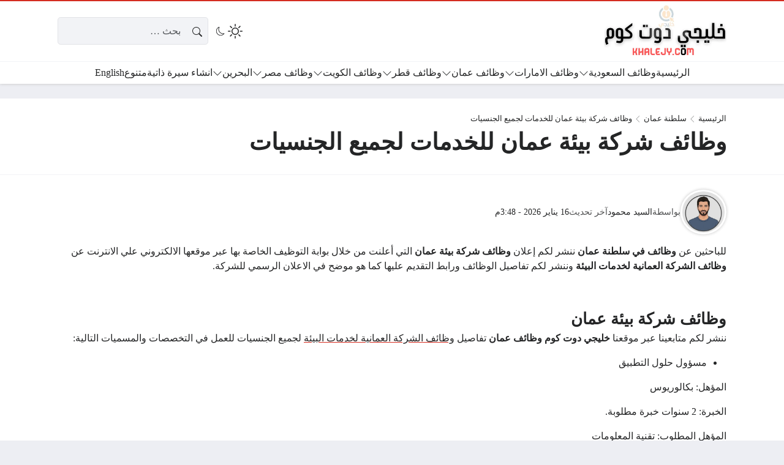

--- FILE ---
content_type: text/html; charset=UTF-8
request_url: https://khalejy.com/beeah-oman-compan/
body_size: 40808
content:
<!DOCTYPE html><html dir="rtl" lang="ar" prefix="og: https://ogp.me/ns#" class="no-js"><head><script data-no-optimize="1">var litespeed_docref=sessionStorage.getItem("litespeed_docref");litespeed_docref&&(Object.defineProperty(document,"referrer",{get:function(){return litespeed_docref}}),sessionStorage.removeItem("litespeed_docref"));</script> <meta charset="UTF-8"><meta name="viewport" content="width=device-width, initial-scale=1"><style>body {
		--site-font-family: "Readex Pro", "sans-serif";
		--site-color: #D52D21;
		--site-color-rgb: 213,45,33;

        --site-bg-color-light: #EDEEF3;
        --bg-color-light: #FFFFFF;
        --bg-color-light-2: #f2f3f6;
        --bg-color-light-3: #e2e3e7;
        
        --site-bg-color-dark: #1E1E1E;
        --bg-color-dark: #2a2a2a;
        --bg-color-dark-2: #353535;
        --bg-color-dark-3: #4b4b4b;
	}</style> <script type="litespeed/javascript">(function(html){html.classList.remove('no-js')})(document.documentElement)</script> <title>وظائف شركة بيئة عمان للخدمات لجميع الجنسيات</title><meta name="description" content="للباحثين عن وظائف في سلطنة عمان ننشر لكم إعلان وظائف شركة بيئة عمان التي أعلنت من خلال بوابة التوظيف الخاصة بها عبر موقعها الالكتروني علي الانترنت عن وظائف"/><meta name="robots" content="follow, index, max-image-preview:large"/><link rel="canonical" href="https://khalejy.com/beeah-oman-compan/" /><meta property="og:locale" content="ar_AR" /><meta property="og:type" content="article" /><meta property="og:title" content="وظائف شركة بيئة عمان للخدمات لجميع الجنسيات" /><meta property="og:description" content="للباحثين عن وظائف في سلطنة عمان ننشر لكم إعلان وظائف شركة بيئة عمان التي أعلنت من خلال بوابة التوظيف الخاصة بها عبر موقعها الالكتروني علي الانترنت عن وظائف" /><meta property="og:url" content="https://khalejy.com/beeah-oman-compan/" /><meta property="og:site_name" content="خليجي دوت كوم" /><meta property="article:tag" content="وظائف الشركة العمانية لخدمات البيئة" /><meta property="article:tag" content="وظائف سلطنة عمان" /><meta property="article:tag" content="وظائف شاغرة في سلطنة عمان" /><meta property="article:tag" content="وظائف في سلطنة عمان" /><meta property="article:section" content="سلطنة عمان" /><meta property="og:updated_time" content="2026-01-16T15:48:04+02:00" /><meta property="og:image" content="https://khalejy.com/wp-admin/admin-ajax.php?action=rank_math_overlay_thumb&id=76159&type=play&hash=560f5a10b718f3755cf8304ce8752727" /><meta property="og:image:secure_url" content="https://khalejy.com/wp-admin/admin-ajax.php?action=rank_math_overlay_thumb&id=76159&type=play&hash=560f5a10b718f3755cf8304ce8752727" /><meta property="og:image:width" content="1024" /><meta property="og:image:height" content="550" /><meta property="og:image:alt" content="وظائف شركة بيئة عمان" /><meta property="og:image:type" content="image/jpeg" /><meta name="twitter:card" content="summary_large_image" /><meta name="twitter:title" content="وظائف شركة بيئة عمان للخدمات لجميع الجنسيات" /><meta name="twitter:description" content="للباحثين عن وظائف في سلطنة عمان ننشر لكم إعلان وظائف شركة بيئة عمان التي أعلنت من خلال بوابة التوظيف الخاصة بها عبر موقعها الالكتروني علي الانترنت عن وظائف" /><meta name="twitter:image" content="https://khalejy.com/wp-admin/admin-ajax.php?action=rank_math_overlay_thumb&id=76159&type=play&hash=560f5a10b718f3755cf8304ce8752727" /><meta name="twitter:label1" content="كُتب بواسطة" /><meta name="twitter:data1" content="السيد محمود" /><meta name="twitter:label2" content="مدة القراءة" /><meta name="twitter:data2" content="دقيقة واحدة (1)" /><link rel='dns-prefetch' href='//static.addtoany.com' /><link rel='dns-prefetch' href='//news.google.com' /><link rel='dns-prefetch' href='//cdnjs.cloudflare.com' /><link rel='dns-prefetch' href='//www.googletagmanager.com' /><link rel='dns-prefetch' href='//pagead2.googlesyndication.com' /><link rel="alternate" type="application/rss+xml" title="خليجي دوت كوم &laquo; الخلاصة" href="https://khalejy.com/feed/" /><link rel="alternate" type="application/rss+xml" title="خليجي دوت كوم &laquo; خلاصة التعليقات" href="https://khalejy.com/comments/feed/" /><link rel="alternate" type="application/rss+xml" title="خليجي دوت كوم &laquo; وظائف شركة بيئة عمان للخدمات لجميع الجنسيات خلاصة التعليقات" href="https://khalejy.com/beeah-oman-compan/feed/" /><link rel="alternate" title="oEmbed (JSON)" type="application/json+oembed" href="https://khalejy.com/wp-json/oembed/1.0/embed?url=https%3A%2F%2Fkhalejy.com%2Fbeeah-oman-compan%2F" /><link rel="alternate" title="oEmbed (XML)" type="text/xml+oembed" href="https://khalejy.com/wp-json/oembed/1.0/embed?url=https%3A%2F%2Fkhalejy.com%2Fbeeah-oman-compan%2F&#038;format=xml" /><style id='wp-img-auto-sizes-contain-inline-css'>img:is([sizes=auto i],[sizes^="auto," i]){contain-intrinsic-size:3000px 1500px}
/*# sourceURL=wp-img-auto-sizes-contain-inline-css */</style><link data-optimized="2" rel="stylesheet" href="https://khalejy.com/wp-content/litespeed/css/455cae3024f997d34b2b76caae7e21f8.css?ver=081c9" /><style id='global-styles-inline-css'>:root{--wp--preset--aspect-ratio--square: 1;--wp--preset--aspect-ratio--4-3: 4/3;--wp--preset--aspect-ratio--3-4: 3/4;--wp--preset--aspect-ratio--3-2: 3/2;--wp--preset--aspect-ratio--2-3: 2/3;--wp--preset--aspect-ratio--16-9: 16/9;--wp--preset--aspect-ratio--9-16: 9/16;--wp--preset--color--black: #000000;--wp--preset--color--cyan-bluish-gray: #abb8c3;--wp--preset--color--white: #ffffff;--wp--preset--color--pale-pink: #f78da7;--wp--preset--color--vivid-red: #cf2e2e;--wp--preset--color--luminous-vivid-orange: #ff6900;--wp--preset--color--luminous-vivid-amber: #fcb900;--wp--preset--color--light-green-cyan: #7bdcb5;--wp--preset--color--vivid-green-cyan: #00d084;--wp--preset--color--pale-cyan-blue: #8ed1fc;--wp--preset--color--vivid-cyan-blue: #0693e3;--wp--preset--color--vivid-purple: #9b51e0;--wp--preset--gradient--vivid-cyan-blue-to-vivid-purple: linear-gradient(135deg,rgb(6,147,227) 0%,rgb(155,81,224) 100%);--wp--preset--gradient--light-green-cyan-to-vivid-green-cyan: linear-gradient(135deg,rgb(122,220,180) 0%,rgb(0,208,130) 100%);--wp--preset--gradient--luminous-vivid-amber-to-luminous-vivid-orange: linear-gradient(135deg,rgb(252,185,0) 0%,rgb(255,105,0) 100%);--wp--preset--gradient--luminous-vivid-orange-to-vivid-red: linear-gradient(135deg,rgb(255,105,0) 0%,rgb(207,46,46) 100%);--wp--preset--gradient--very-light-gray-to-cyan-bluish-gray: linear-gradient(135deg,rgb(238,238,238) 0%,rgb(169,184,195) 100%);--wp--preset--gradient--cool-to-warm-spectrum: linear-gradient(135deg,rgb(74,234,220) 0%,rgb(151,120,209) 20%,rgb(207,42,186) 40%,rgb(238,44,130) 60%,rgb(251,105,98) 80%,rgb(254,248,76) 100%);--wp--preset--gradient--blush-light-purple: linear-gradient(135deg,rgb(255,206,236) 0%,rgb(152,150,240) 100%);--wp--preset--gradient--blush-bordeaux: linear-gradient(135deg,rgb(254,205,165) 0%,rgb(254,45,45) 50%,rgb(107,0,62) 100%);--wp--preset--gradient--luminous-dusk: linear-gradient(135deg,rgb(255,203,112) 0%,rgb(199,81,192) 50%,rgb(65,88,208) 100%);--wp--preset--gradient--pale-ocean: linear-gradient(135deg,rgb(255,245,203) 0%,rgb(182,227,212) 50%,rgb(51,167,181) 100%);--wp--preset--gradient--electric-grass: linear-gradient(135deg,rgb(202,248,128) 0%,rgb(113,206,126) 100%);--wp--preset--gradient--midnight: linear-gradient(135deg,rgb(2,3,129) 0%,rgb(40,116,252) 100%);--wp--preset--font-size--small: 13px;--wp--preset--font-size--medium: 20px;--wp--preset--font-size--large: 36px;--wp--preset--font-size--x-large: 42px;--wp--preset--spacing--20: 0.44rem;--wp--preset--spacing--30: 0.67rem;--wp--preset--spacing--40: 1rem;--wp--preset--spacing--50: 1.5rem;--wp--preset--spacing--60: 2.25rem;--wp--preset--spacing--70: 3.38rem;--wp--preset--spacing--80: 5.06rem;--wp--preset--shadow--natural: 6px 6px 9px rgba(0, 0, 0, 0.2);--wp--preset--shadow--deep: 12px 12px 50px rgba(0, 0, 0, 0.4);--wp--preset--shadow--sharp: 6px 6px 0px rgba(0, 0, 0, 0.2);--wp--preset--shadow--outlined: 6px 6px 0px -3px rgb(255, 255, 255), 6px 6px rgb(0, 0, 0);--wp--preset--shadow--crisp: 6px 6px 0px rgb(0, 0, 0);}:where(.is-layout-flex){gap: 0.5em;}:where(.is-layout-grid){gap: 0.5em;}body .is-layout-flex{display: flex;}.is-layout-flex{flex-wrap: wrap;align-items: center;}.is-layout-flex > :is(*, div){margin: 0;}body .is-layout-grid{display: grid;}.is-layout-grid > :is(*, div){margin: 0;}:where(.wp-block-columns.is-layout-flex){gap: 2em;}:where(.wp-block-columns.is-layout-grid){gap: 2em;}:where(.wp-block-post-template.is-layout-flex){gap: 1.25em;}:where(.wp-block-post-template.is-layout-grid){gap: 1.25em;}.has-black-color{color: var(--wp--preset--color--black) !important;}.has-cyan-bluish-gray-color{color: var(--wp--preset--color--cyan-bluish-gray) !important;}.has-white-color{color: var(--wp--preset--color--white) !important;}.has-pale-pink-color{color: var(--wp--preset--color--pale-pink) !important;}.has-vivid-red-color{color: var(--wp--preset--color--vivid-red) !important;}.has-luminous-vivid-orange-color{color: var(--wp--preset--color--luminous-vivid-orange) !important;}.has-luminous-vivid-amber-color{color: var(--wp--preset--color--luminous-vivid-amber) !important;}.has-light-green-cyan-color{color: var(--wp--preset--color--light-green-cyan) !important;}.has-vivid-green-cyan-color{color: var(--wp--preset--color--vivid-green-cyan) !important;}.has-pale-cyan-blue-color{color: var(--wp--preset--color--pale-cyan-blue) !important;}.has-vivid-cyan-blue-color{color: var(--wp--preset--color--vivid-cyan-blue) !important;}.has-vivid-purple-color{color: var(--wp--preset--color--vivid-purple) !important;}.has-black-background-color{background-color: var(--wp--preset--color--black) !important;}.has-cyan-bluish-gray-background-color{background-color: var(--wp--preset--color--cyan-bluish-gray) !important;}.has-white-background-color{background-color: var(--wp--preset--color--white) !important;}.has-pale-pink-background-color{background-color: var(--wp--preset--color--pale-pink) !important;}.has-vivid-red-background-color{background-color: var(--wp--preset--color--vivid-red) !important;}.has-luminous-vivid-orange-background-color{background-color: var(--wp--preset--color--luminous-vivid-orange) !important;}.has-luminous-vivid-amber-background-color{background-color: var(--wp--preset--color--luminous-vivid-amber) !important;}.has-light-green-cyan-background-color{background-color: var(--wp--preset--color--light-green-cyan) !important;}.has-vivid-green-cyan-background-color{background-color: var(--wp--preset--color--vivid-green-cyan) !important;}.has-pale-cyan-blue-background-color{background-color: var(--wp--preset--color--pale-cyan-blue) !important;}.has-vivid-cyan-blue-background-color{background-color: var(--wp--preset--color--vivid-cyan-blue) !important;}.has-vivid-purple-background-color{background-color: var(--wp--preset--color--vivid-purple) !important;}.has-black-border-color{border-color: var(--wp--preset--color--black) !important;}.has-cyan-bluish-gray-border-color{border-color: var(--wp--preset--color--cyan-bluish-gray) !important;}.has-white-border-color{border-color: var(--wp--preset--color--white) !important;}.has-pale-pink-border-color{border-color: var(--wp--preset--color--pale-pink) !important;}.has-vivid-red-border-color{border-color: var(--wp--preset--color--vivid-red) !important;}.has-luminous-vivid-orange-border-color{border-color: var(--wp--preset--color--luminous-vivid-orange) !important;}.has-luminous-vivid-amber-border-color{border-color: var(--wp--preset--color--luminous-vivid-amber) !important;}.has-light-green-cyan-border-color{border-color: var(--wp--preset--color--light-green-cyan) !important;}.has-vivid-green-cyan-border-color{border-color: var(--wp--preset--color--vivid-green-cyan) !important;}.has-pale-cyan-blue-border-color{border-color: var(--wp--preset--color--pale-cyan-blue) !important;}.has-vivid-cyan-blue-border-color{border-color: var(--wp--preset--color--vivid-cyan-blue) !important;}.has-vivid-purple-border-color{border-color: var(--wp--preset--color--vivid-purple) !important;}.has-vivid-cyan-blue-to-vivid-purple-gradient-background{background: var(--wp--preset--gradient--vivid-cyan-blue-to-vivid-purple) !important;}.has-light-green-cyan-to-vivid-green-cyan-gradient-background{background: var(--wp--preset--gradient--light-green-cyan-to-vivid-green-cyan) !important;}.has-luminous-vivid-amber-to-luminous-vivid-orange-gradient-background{background: var(--wp--preset--gradient--luminous-vivid-amber-to-luminous-vivid-orange) !important;}.has-luminous-vivid-orange-to-vivid-red-gradient-background{background: var(--wp--preset--gradient--luminous-vivid-orange-to-vivid-red) !important;}.has-very-light-gray-to-cyan-bluish-gray-gradient-background{background: var(--wp--preset--gradient--very-light-gray-to-cyan-bluish-gray) !important;}.has-cool-to-warm-spectrum-gradient-background{background: var(--wp--preset--gradient--cool-to-warm-spectrum) !important;}.has-blush-light-purple-gradient-background{background: var(--wp--preset--gradient--blush-light-purple) !important;}.has-blush-bordeaux-gradient-background{background: var(--wp--preset--gradient--blush-bordeaux) !important;}.has-luminous-dusk-gradient-background{background: var(--wp--preset--gradient--luminous-dusk) !important;}.has-pale-ocean-gradient-background{background: var(--wp--preset--gradient--pale-ocean) !important;}.has-electric-grass-gradient-background{background: var(--wp--preset--gradient--electric-grass) !important;}.has-midnight-gradient-background{background: var(--wp--preset--gradient--midnight) !important;}.has-small-font-size{font-size: var(--wp--preset--font-size--small) !important;}.has-medium-font-size{font-size: var(--wp--preset--font-size--medium) !important;}.has-large-font-size{font-size: var(--wp--preset--font-size--large) !important;}.has-x-large-font-size{font-size: var(--wp--preset--font-size--x-large) !important;}
/*# sourceURL=global-styles-inline-css */</style><style id='classic-theme-styles-inline-css'>/*! This file is auto-generated */
.wp-block-button__link{color:#fff;background-color:#32373c;border-radius:9999px;box-shadow:none;text-decoration:none;padding:calc(.667em + 2px) calc(1.333em + 2px);font-size:1.125em}.wp-block-file__button{background:#32373c;color:#fff;text-decoration:none}
/*# sourceURL=/wp-includes/css/classic-themes.min.css */</style><link rel='stylesheet' id='icons-css' href='https://cdnjs.cloudflare.com/ajax/libs/bootstrap-icons/1.13.1/font/bootstrap-icons.min.css?ver=6.9' media='all' /> <script id="post-views-counter-frontend-js-before" type="litespeed/javascript">var pvcArgsFrontend={"mode":"js","postID":78429,"requestURL":"https:\/\/khalejy.com\/wp-admin\/admin-ajax.php","nonce":"d32350ebeb","dataStorage":"cookies","multisite":!1,"path":"\/","domain":""}</script> <script id="addtoany-core-js-before" type="litespeed/javascript">window.a2a_config=window.a2a_config||{};a2a_config.callbacks=[];a2a_config.overlays=[];a2a_config.templates={};a2a_localize={Share:"Share",Save:"Save",Subscribe:"Subscribe",Email:"Email",Bookmark:"Bookmark",ShowAll:"Show all",ShowLess:"Show less",FindServices:"Find service(s)",FindAnyServiceToAddTo:"Instantly find any service to add to",PoweredBy:"Powered by",ShareViaEmail:"Share via email",SubscribeViaEmail:"Subscribe via email",BookmarkInYourBrowser:"Bookmark in your browser",BookmarkInstructions:"Press Ctrl+D or \u2318+D to bookmark this page",AddToYourFavorites:"Add to your favorites",SendFromWebOrProgram:"Send from any email address or email program",EmailProgram:"Email program",More:"More&#8230;",ThanksForSharing:"Thanks for sharing!",ThanksForFollowing:"Thanks for following!"};a2a_config.callbacks.push({ready:function(){document.querySelectorAll(".a2a_s_undefined").forEach(function(emptyIcon){emptyIcon.parentElement.style.display="none"})}})</script> <script defer src="https://static.addtoany.com/menu/page.js" id="addtoany-core-js"></script> <script type="litespeed/javascript" data-src="https://khalejy.com/wp-includes/js/jquery/jquery.min.js" id="jquery-core-js"></script> <script id="rk-js-extra" data-cfasync="false">var theme_js_vars = {"theme_path":"https://khalejy.com/wp-content/themes/rocket","ajax_url":"https://khalejy.com/wp-admin/admin-ajax.php","post_id":"78429","post_type":"post","post_shortlink":"https://khalejy.com/?p=78429","archive_pagination_mode":"dynamic","ads_rs":"1","admin_adsense":{"client":"pub-4619036550036590"},"author_adsense":{"client":"pub-4619036550036590","channel":"9514411251"},"ads_rs_ratio":"100","nonce":"285c8cc07e"};
//# sourceURL=rk-js-extra</script> <script data-cfasync="false" src="https://khalejy.com/wp-content/themes/rocket/style.js" id="rk-js"></script> <link rel="https://api.w.org/" href="https://khalejy.com/wp-json/" /><link rel="alternate" title="JSON" type="application/json" href="https://khalejy.com/wp-json/wp/v2/posts/78429" /><link rel="EditURI" type="application/rsd+xml" title="RSD" href="https://khalejy.com/xmlrpc.php?rsd" /><meta name="generator" content="WordPress 6.9" /><link rel='shortlink' href='https://khalejy.com/?p=78429' /><meta name="generator" content="Site Kit by Google 1.171.0" /><meta name="theme-color" content="#D52D21"><meta name="msapplication-navbutton-color" content="#D52D21"><meta name="apple-mobile-web-app-status-bar-style" content="#D52D21"><link rel="preconnect" href="https://fonts.googleapis.com"><link rel="preconnect" href="https://fonts.gstatic.com" crossorigin><meta name="google-site-verification" content="5wobg60fVCFKmTDgAi6bxz6PUWNra6QmBlNr_hbCGWQ"><meta name="google-adsense-platform-account" content="ca-host-pub-2644536267352236"><meta name="google-adsense-platform-domain" content="sitekit.withgoogle.com"> <script type="application/ld+json" class="saswp-schema-markup-output">[{"@context":"https:\/\/schema.org\/","@graph":[{"@context":"https:\/\/schema.org\/","@type":"SiteNavigationElement","@id":"https:\/\/khalejy.com\/#%d8%a7%d9%84%d8%b1%d8%a6%d9%8a%d8%b3%d9%8a%d8%a9","name":"\u0627\u0644\u0631\u0626\u064a\u0633\u064a\u0629","url":"https:\/\/khalejy.com"},{"@context":"https:\/\/schema.org\/","@type":"SiteNavigationElement","@id":"https:\/\/khalejy.com\/#%d9%88%d8%b8%d8%a7%d8%a6%d9%81-%d8%a7%d9%84%d8%b3%d8%b9%d9%88%d8%af%d9%8a%d8%a9","name":"\u0648\u0638\u0627\u0626\u0641 \u0627\u0644\u0633\u0639\u0648\u062f\u064a\u0629","url":"https:\/\/khalejy.com\/saudi-arabia-jobs\/"},{"@context":"https:\/\/schema.org\/","@type":"SiteNavigationElement","@id":"https:\/\/khalejy.com\/#%d9%88%d8%b8%d8%a7%d8%a6%d9%81-%d8%a7%d9%84%d8%b1%d9%8a%d8%a7%d8%b6","name":"\u0648\u0638\u0627\u0626\u0641 \u0627\u0644\u0631\u064a\u0627\u0636","url":"https:\/\/khalejy.com\/tag\/%d9%88%d8%b8%d8%a7%d8%a6%d9%81-%d8%a7%d9%84%d8%b1%d9%8a%d8%a7%d8%b6\/"},{"@context":"https:\/\/schema.org\/","@type":"SiteNavigationElement","@id":"https:\/\/khalejy.com\/#%d9%88%d8%b8%d8%a7%d8%a6%d9%81-%d8%ac%d8%af%d8%a9","name":"\u0648\u0638\u0627\u0626\u0641 \u062c\u062f\u0629","url":"https:\/\/khalejy.com\/tag\/%d9%88%d8%b8%d8%a7%d8%a6%d9%81-%d8%ac%d8%af%d8%a9\/"},{"@context":"https:\/\/schema.org\/","@type":"SiteNavigationElement","@id":"https:\/\/khalejy.com\/#%d9%88%d8%b8%d8%a7%d8%a6%d9%81-%d8%a7%d9%84%d8%af%d9%85%d8%a7%d9%85","name":"\u0648\u0638\u0627\u0626\u0641 \u0627\u0644\u062f\u0645\u0627\u0645","url":"https:\/\/khalejy.com\/tag\/%d9%88%d8%b8%d8%a7%d8%a6%d9%81-%d8%a7%d9%84%d8%af%d9%85%d8%a7%d9%85\/"},{"@context":"https:\/\/schema.org\/","@type":"SiteNavigationElement","@id":"https:\/\/khalejy.com\/#%d9%88%d8%b8%d8%a7%d8%a6%d9%81-%d8%a7%d9%84%d9%85%d8%af%d9%8a%d9%86%d8%a9-%d8%a7%d9%84%d9%85%d9%86%d9%88%d8%b1%d8%a9","name":"\u0648\u0638\u0627\u0626\u0641 \u0627\u0644\u0645\u062f\u064a\u0646\u0629 \u0627\u0644\u0645\u0646\u0648\u0631\u0629","url":"https:\/\/khalejy.com\/tag\/%d9%88%d8%b8%d8%a7%d8%a6%d9%81-%d8%a7%d9%84%d9%85%d8%af%d9%8a%d9%86%d8%a9-%d8%a7%d9%84%d9%85%d9%86%d9%88%d8%b1%d8%a9\/"},{"@context":"https:\/\/schema.org\/","@type":"SiteNavigationElement","@id":"https:\/\/khalejy.com\/#%d9%88%d8%b8%d8%a7%d8%a6%d9%81-%d9%85%d9%83%d8%a9","name":"\u0648\u0638\u0627\u0626\u0641 \u0645\u0643\u0629","url":"https:\/\/khalejy.com\/tag\/%d9%88%d8%b8%d8%a7%d8%a6%d9%81-%d9%85%d9%83%d8%a9-%d8%a7%d9%84%d9%85%d9%83%d8%b1%d9%85%d8%a9\/"},{"@context":"https:\/\/schema.org\/","@type":"SiteNavigationElement","@id":"https:\/\/khalejy.com\/#%d9%88%d8%b8%d8%a7%d8%a6%d9%81-%d8%a7%d9%84%d8%ae%d8%a8%d8%b1","name":"\u0648\u0638\u0627\u0626\u0641 \u0627\u0644\u062e\u0628\u0631","url":"https:\/\/khalejy.com\/tag\/%d9%88%d8%b8%d8%a7%d8%a6%d9%81-%d8%a7%d9%84%d8%ae%d8%a8%d8%b1\/"},{"@context":"https:\/\/schema.org\/","@type":"SiteNavigationElement","@id":"https:\/\/khalejy.com\/#%d9%88%d8%b8%d8%a7%d8%a6%d9%81-%d9%85%d9%88%d8%b3%d9%85%d9%8a%d8%a9","name":"\u0648\u0638\u0627\u0626\u0641 \u0645\u0648\u0633\u0645\u064a\u0629","url":"https:\/\/khalejy.com\/tag\/%D9%88%D8%B8%D8%A7%D8%A6%D9%81-%D9%85%D9%88%D8%B3%D9%85%D9%8A%D8%A9\/"},{"@context":"https:\/\/schema.org\/","@type":"SiteNavigationElement","@id":"https:\/\/khalejy.com\/#%d9%88%d8%b8%d8%a7%d8%a6%d9%81-%d8%a7%d9%84%d8%a7%d9%85%d8%a7%d8%b1%d8%a7%d8%aa","name":"\u0648\u0638\u0627\u0626\u0641 \u0627\u0644\u0627\u0645\u0627\u0631\u0627\u062a","url":"https:\/\/khalejy.com\/uae-jobs\/"},{"@context":"https:\/\/schema.org\/","@type":"SiteNavigationElement","@id":"https:\/\/khalejy.com\/#%d9%88%d8%b8%d8%a7%d8%a6%d9%81-%d8%af%d8%a8%d9%8a","name":"\u0648\u0638\u0627\u0626\u0641 \u062f\u0628\u064a","url":"https:\/\/khalejy.com\/tag\/%d9%88%d8%b8%d8%a7%d8%a6%d9%81-%d8%af%d8%a8%d9%8a-%d8%a7%d9%84%d9%8a%d9%88%d9%85\/"},{"@context":"https:\/\/schema.org\/","@type":"SiteNavigationElement","@id":"https:\/\/khalejy.com\/#%d9%88%d8%b8%d8%a7%d8%a6%d9%81-%d8%a3%d8%a8%d9%88%d8%b8%d8%a8%d9%8a","name":"\u0648\u0638\u0627\u0626\u0641 \u0623\u0628\u0648\u0638\u0628\u064a","url":"https:\/\/khalejy.com\/tag\/%d9%88%d8%b8%d8%a7%d8%a6%d9%81-%d8%a3%d8%a8%d9%88%d8%b8%d8%a8%d9%8a\/"},{"@context":"https:\/\/schema.org\/","@type":"SiteNavigationElement","@id":"https:\/\/khalejy.com\/#%d9%88%d8%b8%d8%a7%d8%a6%d9%81-%d8%a7%d9%84%d8%b4%d8%a7%d8%b1%d9%82%d8%a9","name":"\u0648\u0638\u0627\u0626\u0641 \u0627\u0644\u0634\u0627\u0631\u0642\u0629","url":"https:\/\/khalejy.com\/tag\/%d9%88%d8%b8%d8%a7%d8%a6%d9%81-%d8%a7%d9%84%d8%b4%d8%a7%d8%b1%d9%82%d8%a9\/"},{"@context":"https:\/\/schema.org\/","@type":"SiteNavigationElement","@id":"https:\/\/khalejy.com\/#%d9%88%d8%b8%d8%a7%d8%a6%d9%81-%d8%b9%d8%ac%d9%85%d8%a7%d9%86","name":"\u0648\u0638\u0627\u0626\u0641 \u0639\u062c\u0645\u0627\u0646","url":"https:\/\/khalejy.com\/tag\/%d9%88%d8%b8%d8%a7%d8%a6%d9%81-%d8%b9%d8%ac%d9%85%d8%a7%d9%86\/"},{"@context":"https:\/\/schema.org\/","@type":"SiteNavigationElement","@id":"https:\/\/khalejy.com\/#%d9%88%d8%b8%d8%a7%d8%a6%d9%81-%d8%a7%d9%84%d8%b9%d9%8a%d9%86","name":"\u0648\u0638\u0627\u0626\u0641 \u0627\u0644\u0639\u064a\u0646","url":"https:\/\/khalejy.com\/tag\/%d9%88%d8%b8%d8%a7%d8%a6%d9%81-%d8%a7%d9%84%d8%b9%d9%8a%d9%86\/"},{"@context":"https:\/\/schema.org\/","@type":"SiteNavigationElement","@id":"https:\/\/khalejy.com\/#%d9%88%d8%b8%d8%a7%d8%a6%d9%81-%d8%b9%d9%85%d8%a7%d9%86","name":"\u0648\u0638\u0627\u0626\u0641 \u0639\u0645\u0627\u0646","url":"https:\/\/khalejy.com\/oman-jobs\/"},{"@context":"https:\/\/schema.org\/","@type":"SiteNavigationElement","@id":"https:\/\/khalejy.com\/#%d9%88%d8%b8%d8%a7%d8%a6%d9%81-%d9%88%d8%b2%d8%a7%d8%b1%d8%a9-%d8%a7%d9%84%d8%b9%d9%85%d9%84","name":"\u0648\u0638\u0627\u0626\u0641 \u0648\u0632\u0627\u0631\u0629 \u0627\u0644\u0639\u0645\u0644","url":"https:\/\/khalejy.com\/tag\/%D9%88%D8%B8%D8%A7%D8%A6%D9%81-%D9%88%D8%B2%D8%A7%D8%B1%D8%A9-%D8%A7%D9%84%D8%B9%D9%85%D9%84-%D9%81%D9%8A-%D8%B3%D9%84%D8%B7%D9%86%D8%A9-%D8%B9%D9%85%D8%A7%D9%86\/"},{"@context":"https:\/\/schema.org\/","@type":"SiteNavigationElement","@id":"https:\/\/khalejy.com\/#%d9%88%d8%b8%d8%a7%d8%a6%d9%81-%d8%a7%d9%84%d9%86%d9%81%d8%b7-%d9%88%d8%a7%d9%84%d8%ba%d8%a7%d8%b2","name":"\u0648\u0638\u0627\u0626\u0641 \u0627\u0644\u0646\u0641\u0637 \u0648\u0627\u0644\u063a\u0627\u0632","url":"https:\/\/khalejy.com\/tag\/%D9%88%D8%B8%D8%A7%D8%A6%D9%81-%D8%A8%D8%AA%D8%B1%D9%88%D9%84-%D9%81%D9%8A-%D8%B9%D9%85%D8%A7%D9%86\/"},{"@context":"https:\/\/schema.org\/","@type":"SiteNavigationElement","@id":"https:\/\/khalejy.com\/#%d9%88%d8%b8%d8%a7%d8%a6%d9%81-%d8%b9%d9%85%d8%a7%d9%86-%d9%84%d9%84%d8%a3%d8%ac%d8%a7%d9%86%d8%a8","name":"\u0648\u0638\u0627\u0626\u0641 \u0639\u0645\u0627\u0646 \u0644\u0644\u0623\u062c\u0627\u0646\u0628","url":"https:\/\/khalejy.com\/tag\/%D9%88%D8%B8%D8%A7%D8%A6%D9%81-%D8%B9%D9%85%D8%A7%D9%86-%D8%A7%D9%84%D9%8A%D9%88%D9%85\/"},{"@context":"https:\/\/schema.org\/","@type":"SiteNavigationElement","@id":"https:\/\/khalejy.com\/#%d9%88%d8%b8%d8%a7%d8%a6%d9%81-%d9%82%d8%b7%d8%b1","name":"\u0648\u0638\u0627\u0626\u0641 \u0642\u0637\u0631","url":"https:\/\/khalejy.com\/qatar-jobs\/"},{"@context":"https:\/\/schema.org\/","@type":"SiteNavigationElement","@id":"https:\/\/khalejy.com\/#%d9%88%d8%b8%d8%a7%d8%a6%d9%81-%d9%82%d8%b7%d8%b1-%d9%84%d9%84%d8%a3%d8%ac%d8%a7%d9%86%d8%a8","name":"\u0648\u0638\u0627\u0626\u0641 \u0642\u0637\u0631 \u0644\u0644\u0623\u062c\u0627\u0646\u0628","url":"https:\/\/khalejy.com\/tag\/%D9%88%D8%B8%D8%A7%D8%A6%D9%81-%D9%82%D8%B7%D8%B1-%D9%84%D9%84%D8%A7%D8%AC%D8%A7%D9%86%D8%A8\/"},{"@context":"https:\/\/schema.org\/","@type":"SiteNavigationElement","@id":"https:\/\/khalejy.com\/#%d9%88%d8%b8%d8%a7%d8%a6%d9%81-%d9%82%d8%b7%d8%b1-%d9%84%d9%84%d9%86%d8%b3%d8%a7%d8%a1","name":"\u0648\u0638\u0627\u0626\u0641 \u0642\u0637\u0631 \u0644\u0644\u0646\u0633\u0627\u0621","url":"https:\/\/khalejy.com\/tag\/%D9%88%D8%B8%D8%A7%D8%A6%D9%81-%D9%81%D9%8A-%D9%82%D8%B7%D8%B1-%D9%84%D9%84%D9%86%D8%B3%D8%A7%D8%A1\/"},{"@context":"https:\/\/schema.org\/","@type":"SiteNavigationElement","@id":"https:\/\/khalejy.com\/#%d9%88%d8%b8%d8%a7%d8%a6%d9%81-%d8%aa%d8%af%d8%b1%d9%8a%d8%b3-%d9%81%d9%8a-%d9%82%d8%b7%d8%b1","name":"\u0648\u0638\u0627\u0626\u0641 \u062a\u062f\u0631\u064a\u0633 \u0641\u064a \u0642\u0637\u0631","url":"https:\/\/khalejy.com\/tag\/%D9%88%D8%B8%D8%A7%D8%A6%D9%81-%D8%AA%D8%AF%D8%B1%D9%8A%D8%B3-%D9%81%D9%8A-%D9%82%D8%B7%D8%B1\/"},{"@context":"https:\/\/schema.org\/","@type":"SiteNavigationElement","@id":"https:\/\/khalejy.com\/#%d9%88%d8%b8%d8%a7%d8%a6%d9%81-%d8%a7%d9%84%d9%83%d9%88%d9%8a%d8%aa","name":"\u0648\u0638\u0627\u0626\u0641 \u0627\u0644\u0643\u0648\u064a\u062a","url":"https:\/\/khalejy.com\/kuwait-jobs\/"},{"@context":"https:\/\/schema.org\/","@type":"SiteNavigationElement","@id":"https:\/\/khalejy.com\/#%d9%88%d8%b8%d8%a7%d8%a6%d9%81-%d8%b4%d8%a7%d8%ba%d8%b1%d8%a9-%d9%81%d9%8a-%d8%a7%d9%84%d9%83%d9%88%d9%8a%d8%aa-%d9%84%d9%84%d9%88%d8%a7%d9%81%d8%af%d9%8a%d9%86","name":"\u0648\u0638\u0627\u0626\u0641 \u0634\u0627\u063a\u0631\u0629 \u0641\u064a \u0627\u0644\u0643\u0648\u064a\u062a \u0644\u0644\u0648\u0627\u0641\u062f\u064a\u0646","url":"https:\/\/khalejy.com\/tag\/%D9%88%D8%B8%D8%A7%D8%A6%D9%81-%D8%B9%D9%85%D8%A7%D9%86-%D8%A7%D9%84%D9%8A%D9%88%D9%85\/"},{"@context":"https:\/\/schema.org\/","@type":"SiteNavigationElement","@id":"https:\/\/khalejy.com\/#%d9%88%d8%b8%d8%a7%d8%a6%d9%81-%d8%aa%d8%af%d8%b1%d9%8a%d8%b3-%d9%81%d9%8a-%d8%a7%d9%84%d9%83%d9%88%d9%8a%d8%aa","name":"\u0648\u0638\u0627\u0626\u0641 \u062a\u062f\u0631\u064a\u0633 \u0641\u064a \u0627\u0644\u0643\u0648\u064a\u062a","url":"https:\/\/khalejy.com\/tag\/%D9%88%D8%B8%D8%A7%D8%A6%D9%81-%D9%85%D8%AF%D8%B1%D8%B3%D9%8A%D9%86-%D9%81%D9%8A-%D8%A7%D9%84%D9%83%D9%88%D9%8A%D8%AA\/"},{"@context":"https:\/\/schema.org\/","@type":"SiteNavigationElement","@id":"https:\/\/khalejy.com\/#%d9%88%d8%b8%d8%a7%d8%a6%d9%81-%d9%81%d9%8a-%d8%a7%d9%84%d9%83%d9%88%d9%8a%d8%aa-%d9%84%d9%84%d9%86%d8%b3%d8%a7%d8%a1","name":"\u0648\u0638\u0627\u0626\u0641 \u0641\u064a \u0627\u0644\u0643\u0648\u064a\u062a \u0644\u0644\u0646\u0633\u0627\u0621","url":"https:\/\/khalejy.com\/tag\/%D9%88%D8%B8%D8%A7%D8%A6%D9%81-%D9%81%D9%8A-%D8%A7%D9%84%D9%83%D9%88%D9%8A%D8%AA-%D9%84%D9%84%D9%86%D8%B3%D8%A7%D8%A1\/"},{"@context":"https:\/\/schema.org\/","@type":"SiteNavigationElement","@id":"https:\/\/khalejy.com\/#%d9%88%d8%b8%d8%a7%d8%a6%d9%81-%d9%85%d8%b5%d8%b1","name":"\u0648\u0638\u0627\u0626\u0641 \u0645\u0635\u0631","url":"https:\/\/khalejy.com\/egypt-jobs\/"},{"@context":"https:\/\/schema.org\/","@type":"SiteNavigationElement","@id":"https:\/\/khalejy.com\/#%d8%a8%d9%88%d8%a7%d8%a8%d8%a9-%d8%a7%d9%84%d9%88%d8%b8%d8%a7%d8%a6%d9%81-%d8%a7%d9%84%d8%ad%d9%83%d9%88%d9%85%d9%8a%d8%a9","name":"\u0628\u0648\u0627\u0628\u0629 \u0627\u0644\u0648\u0638\u0627\u0626\u0641 \u0627\u0644\u062d\u0643\u0648\u0645\u064a\u0629","url":"https:\/\/khalejy.com\/tag\/%d9%88%d8%b8%d8%a7%d8%a6%d9%81-%d8%a7%d9%84%d8%ae%d8%a8%d8%b1\/"},{"@context":"https:\/\/schema.org\/","@type":"SiteNavigationElement","@id":"https:\/\/khalejy.com\/#%d9%88%d8%b8%d8%a7%d8%a6%d9%81-%d8%b4%d8%b1%d9%83%d8%a7%d8%aa","name":"\u0648\u0638\u0627\u0626\u0641 \u0634\u0631\u0643\u0627\u062a","url":"https:\/\/khalejy.com\/tag\/%D9%88%D8%B8%D8%A7%D8%A6%D9%81-%D8%AE%D8%A7%D9%84%D9%8A%D8%A9-%D9%81%D9%8A-%D9%85%D8%B5%D8%B1\/"},{"@context":"https:\/\/schema.org\/","@type":"SiteNavigationElement","@id":"https:\/\/khalejy.com\/#%d8%a7%d9%84%d8%a8%d8%ad%d8%b1%d9%8a%d9%86","name":"\u0627\u0644\u0628\u062d\u0631\u064a\u0646","url":"https:\/\/khalejy.com\/bahran-jobs\/"},{"@context":"https:\/\/schema.org\/","@type":"SiteNavigationElement","@id":"https:\/\/khalejy.com\/#%d9%88%d8%b8%d8%a7%d8%a6%d9%81-%d9%81%d9%8a-%d8%a7%d9%84%d8%a8%d8%ad%d8%b1%d9%8a%d9%86-%d9%84%d9%84%d8%a3%d8%ac%d8%a7%d9%86%d8%a8","name":"\u0648\u0638\u0627\u0626\u0641 \u0641\u064a \u0627\u0644\u0628\u062d\u0631\u064a\u0646 \u0644\u0644\u0623\u062c\u0627\u0646\u0628","url":"https:\/\/khalejy.com\/tag\/%D9%88%D8%B8%D8%A7%D8%A6%D9%81-%D8%A7%D9%84%D8%A8%D8%AD%D8%B1%D9%8A%D9%86-%D9%84%D9%84%D8%A7%D8%AC%D8%A7%D9%86%D8%A8\/"},{"@context":"https:\/\/schema.org\/","@type":"SiteNavigationElement","@id":"https:\/\/khalejy.com\/#%d9%88%d8%b8%d8%a7%d8%a6%d9%81-%d9%81%d9%8a-%d8%a7%d9%84%d8%a8%d8%ad%d8%b1%d9%8a%d9%86-%d9%84%d9%84%d9%86%d8%b3%d8%a7%d8%a1","name":"\u0648\u0638\u0627\u0626\u0641 \u0641\u064a \u0627\u0644\u0628\u062d\u0631\u064a\u0646 \u0644\u0644\u0646\u0633\u0627\u0621","url":"https:\/\/khalejy.com\/tag\/%D9%88%D8%B8%D8%A7%D8%A6%D9%81-%D8%B4%D8%A7%D8%BA%D8%B1%D8%A9-%D9%81%D9%8A-%D8%A7%D9%84%D8%A8%D8%AD%D8%B1%D9%8A%D9%86\/"},{"@context":"https:\/\/schema.org\/","@type":"SiteNavigationElement","@id":"https:\/\/khalejy.com\/#%d8%a7%d9%86%d8%b4%d8%a7%d8%a1-%d8%b3%d9%8a%d8%b1%d8%a9-%d8%b0%d8%a7%d8%aa%d9%8a%d8%a9","name":"\u0627\u0646\u0634\u0627\u0621 \u0633\u064a\u0631\u0629 \u0630\u0627\u062a\u064a\u0629","url":"https:\/\/khalejy.com\/cv-builder\/"},{"@context":"https:\/\/schema.org\/","@type":"SiteNavigationElement","@id":"https:\/\/khalejy.com\/#%d9%85%d8%aa%d9%86%d9%88%d8%b9","name":"\u0645\u062a\u0646\u0648\u0639","url":"https:\/\/khalejy.com\/%d8%ae%d8%af%d9%85%d8%a7%d8%aa-%d9%85%d8%aa%d9%86%d9%88%d8%b9%d8%a9\/"},{"@context":"https:\/\/schema.org\/","@type":"SiteNavigationElement","@id":"https:\/\/khalejy.com\/#english","name":"English","url":"http:\/\/en.khalejy.com"}]},

{"@context":"https:\/\/schema.org\/","@type":"BreadcrumbList","@id":"https:\/\/khalejy.com\/beeah-oman-compan\/#breadcrumb","itemListElement":[{"@type":"ListItem","position":1,"item":{"@id":"https:\/\/khalejy.com","name":"\u062e\u0644\u064a\u062c\u064a \u062f\u0648\u062a \u0643\u0648\u0645"}},{"@type":"ListItem","position":2,"item":{"@id":"https:\/\/khalejy.com\/oman-jobs\/","name":"\u0633\u0644\u0637\u0646\u0629 \u0639\u0645\u0627\u0646"}},{"@type":"ListItem","position":3,"item":{"@id":"https:\/\/khalejy.com\/beeah-oman-compan\/","name":"\u0648\u0638\u0627\u0626\u0641 \u0634\u0631\u0643\u0629 \u0628\u064a\u0626\u0629 \u0639\u0645\u0627\u0646 \u0644\u0644\u062e\u062f\u0645\u0627\u062a \u0644\u062c\u0645\u064a\u0639 \u0627\u0644\u062c\u0646\u0633\u064a\u0627\u062a"}}]},

{"@context":"https:\/\/schema.org\/","@type":"JobPosting","@id":"https:\/\/khalejy.com\/beeah-oman-compan\/#JobPosting","datePosted":"2026-01-16T15:48:04+02:00","hiringOrganization":{"@type":"Organization","name":"\u0634\u0631\u0643\u0629 \u0643\u0628\u0631\u064a","logo":{"@type":"ImageObject","url":"https:\/\/khalejy.com\/wp-content\/uploads\/2022\/09\/\u0648\u0638\u0627\u0626\u0641-\u0627\u0644\u0634\u0631\u0643\u0629-\u0627\u0644\u0639\u0645\u0627\u0646\u064a\u0629-\u0644\u062e\u062f\u0645\u0627\u062a-\u0627\u0644\u0628\u064a\u0626\u0629-\u0644\u0644\u0645\u0648\u0627\u0637\u0646\u064a\u0646-\u0648\u0627\u0644\u0627\u062c\u0627\u0646\u0628.jpg","width":1024,"height":550}},"jobLocation":{"@type":"Place","address":{"@type":"PostalAddress","streetAddress":["\u0633\u0644\u0637\u0646\u0629 \u0639\u0645\u0627\u0646"],"addressLocality":["\u0633\u0644\u0637\u0646\u0629 \u0639\u0645\u0627\u0646"],"addressRegion":["\u0633\u0644\u0637\u0646\u0629 \u0639\u0645\u0627\u0646"],"postalCode":"000000","addressCountry":["\u0633\u0644\u0637\u0646\u0629 \u0639\u0645\u0627\u0646"]}},"baseSalary":{"@type":"MonetaryAmount","value":{"@type":"QuantitativeValue","value":"5000","unitText":"MONTH"},"currency":"USD"},"estimatedSalary":{"@type":"MonetaryAmount","value":{"@type":"QuantitativeValue"}},"title":"\u0648\u0638\u0627\u0626\u0641 \u0634\u0631\u0643\u0629 \u0628\u064a\u0626\u0629 \u0639\u0645\u0627\u0646 \u0644\u0644\u062e\u062f\u0645\u0627\u062a \u0644\u062c\u0645\u064a\u0639 \u0627\u0644\u062c\u0646\u0633\u064a\u0627\u062a","description":"\u0644\u0644\u0628\u0627\u062d\u062b\u064a\u0646 \u0639\u0646 \u0648\u0638\u0627\u0626\u0641 \u0641\u064a \u0633\u0644\u0637\u0646\u0629 \u0639\u0645\u0627\u0646 \u0646\u0646\u0634\u0631 \u0644\u0643\u0645 \u0625\u0639\u0644\u0627\u0646 \u0648\u0638\u0627\u0626\u0641 \u0634\u0631\u0643\u0629 \u0628\u064a\u0626\u0629 \u0639\u0645\u0627\u0646 \u0627\u0644\u062a\u064a \u0623\u0639\u0644\u0646\u062a \u0645\u0646 \u062e\u0644\u0627\u0644 \u0628\u0648\u0627\u0628\u0629 \u0627\u0644\u062a\u0648\u0638\u064a\u0641 \u0627\u0644\u062e\u0627\u0635\u0629 \u0628\u0647\u0627 \u0639\u0628\u0631 \u0645\u0648\u0642\u0639\u0647\u0627 \u0627\u0644\u0627\u0644\u0643\u062a\u0631\u0648\u0646\u064a \u0639\u0644\u064a \u0627\u0644\u0627\u0646\u062a\u0631\u0646\u062a \u0639\u0646 \u0648\u0638\u0627\u0626\u0641 \u0627\u0644\u0634\u0631\u0643\u0629 \u0627\u0644\u0639\u0645\u0627\u0646\u064a\u0629","url":"https:\/\/khalejy.com\/beeah-oman-compan\/","validThrough":"2028-06-10 12:00:00","employmentType":["\u062f\u0648\u0627\u0645 \u0643\u0627\u0645\u0644"],"image":[{"@type":"ImageObject","@id":"https:\/\/khalejy.com\/beeah-oman-compan\/#primaryimage","url":"https:\/\/khalejy.com\/wp-content\/uploads\/2022\/09\/\u0648\u0638\u0627\u0626\u0641-\u0627\u0644\u0634\u0631\u0643\u0629-\u0627\u0644\u0639\u0645\u0627\u0646\u064a\u0629-\u0644\u062e\u062f\u0645\u0627\u062a-\u0627\u0644\u0628\u064a\u0626\u0629-\u0644\u0644\u0645\u0648\u0627\u0637\u0646\u064a\u0646-\u0648\u0627\u0644\u0627\u062c\u0627\u0646\u0628.jpg","width":"1024","height":"550","caption":"\u0648\u0638\u0627\u0626\u0641 \u0634\u0631\u0643\u0629 \u0628\u064a\u0626\u0629 \u0639\u0645\u0627\u0646"}]}]</script> <script id="google_gtagjs" type="litespeed/javascript" data-src="https://www.googletagmanager.com/gtag/js?id=G-N3NC4RMK6R"></script> <script id="google_gtagjs-inline" type="litespeed/javascript">window.dataLayer=window.dataLayer||[];function gtag(){dataLayer.push(arguments)}gtag('js',new Date());gtag('config','G-N3NC4RMK6R',{})</script>  <script type="litespeed/javascript" data-src="https://pagead2.googlesyndication.com/pagead/js/adsbygoogle.js?client=ca-pub-4619036550036590&amp;host=ca-host-pub-2644536267352236" crossorigin="anonymous"></script> <style type="text/css">.saboxplugin-wrap{-webkit-box-sizing:border-box;-moz-box-sizing:border-box;-ms-box-sizing:border-box;box-sizing:border-box;border:1px solid #eee;width:100%;clear:both;display:block;overflow:hidden;word-wrap:break-word;position:relative}.saboxplugin-wrap .saboxplugin-gravatar{float:left;padding:0 20px 20px 20px}.saboxplugin-wrap .saboxplugin-gravatar img{max-width:100px;height:auto;border-radius:0;}.saboxplugin-wrap .saboxplugin-authorname{font-size:18px;line-height:1;margin:20px 0 0 20px;display:block}.saboxplugin-wrap .saboxplugin-authorname a{text-decoration:none}.saboxplugin-wrap .saboxplugin-authorname a:focus{outline:0}.saboxplugin-wrap .saboxplugin-desc{display:block;margin:5px 20px}.saboxplugin-wrap .saboxplugin-desc a{text-decoration:underline}.saboxplugin-wrap .saboxplugin-desc p{margin:5px 0 12px}.saboxplugin-wrap .saboxplugin-web{margin:0 20px 15px;text-align:left}.saboxplugin-wrap .sab-web-position{text-align:right}.saboxplugin-wrap .saboxplugin-web a{color:#ccc;text-decoration:none}.saboxplugin-wrap .saboxplugin-socials{position:relative;display:block;background:#fcfcfc;padding:5px;border-top:1px solid #eee}.saboxplugin-wrap .saboxplugin-socials a svg{width:20px;height:20px}.saboxplugin-wrap .saboxplugin-socials a svg .st2{fill:#fff; transform-origin:center center;}.saboxplugin-wrap .saboxplugin-socials a svg .st1{fill:rgba(0,0,0,.3)}.saboxplugin-wrap .saboxplugin-socials a:hover{opacity:.8;-webkit-transition:opacity .4s;-moz-transition:opacity .4s;-o-transition:opacity .4s;transition:opacity .4s;box-shadow:none!important;-webkit-box-shadow:none!important}.saboxplugin-wrap .saboxplugin-socials .saboxplugin-icon-color{box-shadow:none;padding:0;border:0;-webkit-transition:opacity .4s;-moz-transition:opacity .4s;-o-transition:opacity .4s;transition:opacity .4s;display:inline-block;color:#fff;font-size:0;text-decoration:inherit;margin:5px;-webkit-border-radius:0;-moz-border-radius:0;-ms-border-radius:0;-o-border-radius:0;border-radius:0;overflow:hidden}.saboxplugin-wrap .saboxplugin-socials .saboxplugin-icon-grey{text-decoration:inherit;box-shadow:none;position:relative;display:-moz-inline-stack;display:inline-block;vertical-align:middle;zoom:1;margin:10px 5px;color:#444;fill:#444}.clearfix:after,.clearfix:before{content:' ';display:table;line-height:0;clear:both}.ie7 .clearfix{zoom:1}.saboxplugin-socials.sabox-colored .saboxplugin-icon-color .sab-twitch{border-color:#38245c}.saboxplugin-socials.sabox-colored .saboxplugin-icon-color .sab-behance{border-color:#003eb0}.saboxplugin-socials.sabox-colored .saboxplugin-icon-color .sab-deviantart{border-color:#036824}.saboxplugin-socials.sabox-colored .saboxplugin-icon-color .sab-digg{border-color:#00327c}.saboxplugin-socials.sabox-colored .saboxplugin-icon-color .sab-dribbble{border-color:#ba1655}.saboxplugin-socials.sabox-colored .saboxplugin-icon-color .sab-facebook{border-color:#1e2e4f}.saboxplugin-socials.sabox-colored .saboxplugin-icon-color .sab-flickr{border-color:#003576}.saboxplugin-socials.sabox-colored .saboxplugin-icon-color .sab-github{border-color:#264874}.saboxplugin-socials.sabox-colored .saboxplugin-icon-color .sab-google{border-color:#0b51c5}.saboxplugin-socials.sabox-colored .saboxplugin-icon-color .sab-html5{border-color:#902e13}.saboxplugin-socials.sabox-colored .saboxplugin-icon-color .sab-instagram{border-color:#1630aa}.saboxplugin-socials.sabox-colored .saboxplugin-icon-color .sab-linkedin{border-color:#00344f}.saboxplugin-socials.sabox-colored .saboxplugin-icon-color .sab-pinterest{border-color:#5b040e}.saboxplugin-socials.sabox-colored .saboxplugin-icon-color .sab-reddit{border-color:#992900}.saboxplugin-socials.sabox-colored .saboxplugin-icon-color .sab-rss{border-color:#a43b0a}.saboxplugin-socials.sabox-colored .saboxplugin-icon-color .sab-sharethis{border-color:#5d8420}.saboxplugin-socials.sabox-colored .saboxplugin-icon-color .sab-soundcloud{border-color:#995200}.saboxplugin-socials.sabox-colored .saboxplugin-icon-color .sab-spotify{border-color:#0f612c}.saboxplugin-socials.sabox-colored .saboxplugin-icon-color .sab-stackoverflow{border-color:#a95009}.saboxplugin-socials.sabox-colored .saboxplugin-icon-color .sab-steam{border-color:#006388}.saboxplugin-socials.sabox-colored .saboxplugin-icon-color .sab-user_email{border-color:#b84e05}.saboxplugin-socials.sabox-colored .saboxplugin-icon-color .sab-tumblr{border-color:#10151b}.saboxplugin-socials.sabox-colored .saboxplugin-icon-color .sab-twitter{border-color:#0967a0}.saboxplugin-socials.sabox-colored .saboxplugin-icon-color .sab-vimeo{border-color:#0d7091}.saboxplugin-socials.sabox-colored .saboxplugin-icon-color .sab-windows{border-color:#003f71}.saboxplugin-socials.sabox-colored .saboxplugin-icon-color .sab-whatsapp{border-color:#003f71}.saboxplugin-socials.sabox-colored .saboxplugin-icon-color .sab-wordpress{border-color:#0f3647}.saboxplugin-socials.sabox-colored .saboxplugin-icon-color .sab-yahoo{border-color:#14002d}.saboxplugin-socials.sabox-colored .saboxplugin-icon-color .sab-youtube{border-color:#900}.saboxplugin-socials.sabox-colored .saboxplugin-icon-color .sab-xing{border-color:#000202}.saboxplugin-socials.sabox-colored .saboxplugin-icon-color .sab-mixcloud{border-color:#2475a0}.saboxplugin-socials.sabox-colored .saboxplugin-icon-color .sab-vk{border-color:#243549}.saboxplugin-socials.sabox-colored .saboxplugin-icon-color .sab-medium{border-color:#00452c}.saboxplugin-socials.sabox-colored .saboxplugin-icon-color .sab-quora{border-color:#420e00}.saboxplugin-socials.sabox-colored .saboxplugin-icon-color .sab-meetup{border-color:#9b181c}.saboxplugin-socials.sabox-colored .saboxplugin-icon-color .sab-goodreads{border-color:#000}.saboxplugin-socials.sabox-colored .saboxplugin-icon-color .sab-snapchat{border-color:#999700}.saboxplugin-socials.sabox-colored .saboxplugin-icon-color .sab-500px{border-color:#00557f}.saboxplugin-socials.sabox-colored .saboxplugin-icon-color .sab-mastodont{border-color:#185886}.sabox-plus-item{margin-bottom:20px}@media screen and (max-width:480px){.saboxplugin-wrap{text-align:center}.saboxplugin-wrap .saboxplugin-gravatar{float:none;padding:20px 0;text-align:center;margin:0 auto;display:block}.saboxplugin-wrap .saboxplugin-gravatar img{float:none;display:inline-block;display:-moz-inline-stack;vertical-align:middle;zoom:1}.saboxplugin-wrap .saboxplugin-desc{margin:0 10px 20px;text-align:center}.saboxplugin-wrap .saboxplugin-authorname{text-align:center;margin:10px 0 20px}}body .saboxplugin-authorname a,body .saboxplugin-authorname a:hover{box-shadow:none;-webkit-box-shadow:none}a.sab-profile-edit{font-size:16px!important;line-height:1!important}.sab-edit-settings a,a.sab-profile-edit{color:#0073aa!important;box-shadow:none!important;-webkit-box-shadow:none!important}.sab-edit-settings{margin-right:15px;position:absolute;right:0;z-index:2;bottom:10px;line-height:20px}.sab-edit-settings i{margin-left:5px}.saboxplugin-socials{line-height:1!important}.rtl .saboxplugin-wrap .saboxplugin-gravatar{float:right}.rtl .saboxplugin-wrap .saboxplugin-authorname{display:flex;align-items:center}.rtl .saboxplugin-wrap .saboxplugin-authorname .sab-profile-edit{margin-right:10px}.rtl .sab-edit-settings{right:auto;left:0}img.sab-custom-avatar{max-width:75px;}.saboxplugin-wrap {margin-top:0px; margin-bottom:0px; padding: 0px 0px }.saboxplugin-wrap .saboxplugin-authorname {font-size:18px; line-height:25px;}.saboxplugin-wrap .saboxplugin-desc p, .saboxplugin-wrap .saboxplugin-desc {font-size:14px !important; line-height:21px !important;}.saboxplugin-wrap .saboxplugin-web {font-size:14px;}.saboxplugin-wrap .saboxplugin-socials a svg {width:18px;height:18px;}</style><link rel="icon" href="https://khalejy.com/wp-content/uploads/2022/03/cropped-لوجو-خليجي-لنيوز-بلص-32x32.webp" sizes="32x32" /><link rel="icon" href="https://khalejy.com/wp-content/uploads/2022/03/cropped-لوجو-خليجي-لنيوز-بلص-192x192.webp" sizes="192x192" /><link rel="apple-touch-icon" href="https://khalejy.com/wp-content/uploads/2022/03/cropped-لوجو-خليجي-لنيوز-بلص-180x180.webp" /><meta name="msapplication-TileImage" content="https://khalejy.com/wp-content/uploads/2022/03/cropped-لوجو-خليجي-لنيوز-بلص-270x270.webp" /><style id="wp-custom-css">html, body {
    height: 100%;
    margin: 0;
}

.full-iframe-wrapper {
    position: fixed;
    top: 0;
    left: 0;
    width: 100vw;
    height: 100vh;
    z-index: 9999;
}

.full-iframe-wrapper iframe {
    width: 100%;
    height: 100%;
    border: 0;
}</style><style></style> <script type="litespeed/javascript" data-src="https://pagead2.googlesyndication.com/pagead/js/adsbygoogle.js?client=ca-pub-4619036550036590"
     crossorigin="anonymous"></script> <meta name="robots" content="max-image-preview:large"> <script async type="application/javascript"
        src="https://news.google.com/swg/js/v1/swg-basic.js"></script> <script type="litespeed/javascript">(self.SWG_BASIC=self.SWG_BASIC||[]).push(basicSubscriptions=>{basicSubscriptions.init({type:"NewsArticle",isPartOfType:["Product"],isPartOfProductId:"CAow_vnEDA:openaccess",clientOptions:{theme:"light",lang:"ar"},})})</script> </head><body class="rtl wp-singular post-template-default single single-post postid-78429 single-format-standard wp-theme-rocket rocket overlay-panels-over-body header-dynamic primary-notboxed archive-primary-header-inside singular-primary-header-before side-layouts-fixed theme-version-57" data-theme="light" data-bs-theme="light"> <script id="switch_theme" type="litespeed/javascript">(function(){let id='switch_theme';function getCookie(name){const cookies=document.cookie.split('; ').reduce((acc,cookie)=>{const[key,value]=cookie.split('=');acc[key]=value;return acc},{});return cookies[name]||null}
const theme=getCookie('site_theme')||'light';document.body.setAttribute('data-theme',theme);document.body.setAttribute('data-bs-theme',theme)})()</script> <div id="site"><header id="header"><div class="layout-row-outer" id="header_mobile" data-name="header_mobile"><div class="layout-row" data-visibility="mobile" data-theme="" data-bs-theme="" data-contents="1-0-1"><div class="container"><div class="layout-row-inner"><div class="layout-column" data-position="start"><div class="layout-item" data-content="site_logo"><div class="site-logo"><a href="https://khalejy.com/"><img data-lazyloaded="1" src="[data-uri]" data-src="https://khalejy.com/wp-content/uploads/2025/03/شعار-موقع-خليجي-دوت-كوم.png" width="700" height="300" alt="خليجي دوت كوم" class="logo-img" data-display="light"><img data-lazyloaded="1" src="[data-uri]" data-src="https://khalejy.com/wp-content/uploads/2025/03/شعار-موقع-خليجي-دوت-كوم.png" width="700" height="300" alt="خليجي دوت كوم" class="logo-img" data-display="dark"><div class="h2 title">خليجي دوت كوم</div></a></div></div></div><div class="layout-column empty" data-position="middle"></div><div class="layout-column" data-position="end"><div class="layout-item" data-content="overlay_menu_btn"><a class="overlay-toggle-btn action-link" href="#" data-action="menu" data-target="#overlay-menu-outer" data-class="overlay-menu-opened" title="القائمة"><svg xmlns="http://www.w3.org/2000/svg" width="1em" height="1em" fill="currentColor" class="site-icon site-icon-bars" viewBox="0 0 16 16"><path fill-rule="evenodd" d="M2.5 12a.5.5 0 0 1 .5-.5h10a.5.5 0 0 1 0 1H3a.5.5 0 0 1-.5-.5m0-4a.5.5 0 0 1 .5-.5h10a.5.5 0 0 1 0 1H3a.5.5 0 0 1-.5-.5m0-4a.5.5 0 0 1 .5-.5h10a.5.5 0 0 1 0 1H3a.5.5 0 0 1-.5-.5"/></svg><span class="title">القائمة</span></a></div><div class="layout-item" data-content="overlay_search_btn"><a class="overlay-toggle-btn action-link" href="#" data-action="search" data-target="#overlay-search-outer" data-class="overlay-search-opened" title="البحث"><svg xmlns="http://www.w3.org/2000/svg" width="1em" height="1em" fill="currentColor" class="site-icon site-icon-search" viewBox="0 0 16 16"><path d="M11.742 10.344a6.5 6.5 0 1 0-1.397 1.398h-.001c.03.04.062.078.098.115l3.85 3.85a1 1 0 0 0 1.415-1.414l-3.85-3.85a1.007 1.007 0 0 0-.115-.1zM12 6.5a5.5 5.5 0 1 1-11 0 5.5 5.5 0 0 1 11 0"/></svg><span class="title">البحث</span></a></div></div></div></div></div></div><div class="layout-row-outer" id="header_desktop" data-name="header_desktop"><div class="layout-row" data-visibility="desktop" data-theme="" data-bs-theme="" data-contents="1-0-1"><div class="container"><div class="layout-row-inner"><div class="layout-column" data-position="start"><div class="layout-item" data-content="site_logo"><div class="site-logo"><a href="https://khalejy.com/"><img data-lazyloaded="1" src="[data-uri]" data-src="https://khalejy.com/wp-content/uploads/2025/03/شعار-موقع-خليجي-دوت-كوم.png" width="700" height="300" alt="خليجي دوت كوم" class="logo-img" data-display="light"><img data-lazyloaded="1" src="[data-uri]" data-src="https://khalejy.com/wp-content/uploads/2025/03/شعار-موقع-خليجي-دوت-كوم.png" width="700" height="300" alt="خليجي دوت كوم" class="logo-img" data-display="dark"><div class="h2 title">خليجي دوت كوم</div></a></div></div></div><div class="layout-column empty" data-position="middle"></div><div class="layout-column" data-position="end"><div class="layout-item" data-content="theme_switch_btn"><a class="theme-switch action-link" href="#" data-action="switch_theme" title="تغيير الثيم"><svg xmlns="http://www.w3.org/2000/svg" width="1em" height="1em" fill="currentColor" class="site-icon site-icon-sun" viewBox="0 0 16 16"><path d="M8 11a3 3 0 1 1 0-6 3 3 0 0 1 0 6m0 1a4 4 0 1 0 0-8 4 4 0 0 0 0 8M8 0a.5.5 0 0 1 .5.5v2a.5.5 0 0 1-1 0v-2A.5.5 0 0 1 8 0m0 13a.5.5 0 0 1 .5.5v2a.5.5 0 0 1-1 0v-2A.5.5 0 0 1 8 13m8-5a.5.5 0 0 1-.5.5h-2a.5.5 0 0 1 0-1h2a.5.5 0 0 1 .5.5M3 8a.5.5 0 0 1-.5.5h-2a.5.5 0 0 1 0-1h2A.5.5 0 0 1 3 8m10.657-5.657a.5.5 0 0 1 0 .707l-1.414 1.415a.5.5 0 1 1-.707-.708l1.414-1.414a.5.5 0 0 1 .707 0m-9.193 9.193a.5.5 0 0 1 0 .707L3.05 13.657a.5.5 0 0 1-.707-.707l1.414-1.414a.5.5 0 0 1 .707 0zm9.193 2.121a.5.5 0 0 1-.707 0l-1.414-1.414a.5.5 0 0 1 .707-.707l1.414 1.414a.5.5 0 0 1 0 .707M4.464 4.465a.5.5 0 0 1-.707 0L2.343 3.05a.5.5 0 1 1 .707-.707l1.414 1.414a.5.5 0 0 1 0 .708z"/></svg><svg xmlns="http://www.w3.org/2000/svg" width="1em" height="1em" fill="currentColor" class="site-icon site-icon-moon" viewBox="0 0 16 16"><path d="M6 .278a.768.768 0 0 1 .08.858 7.208 7.208 0 0 0-.878 3.46c0 4.021 3.278 7.277 7.318 7.277.527 0 1.04-.055 1.533-.16a.787.787 0 0 1 .81.316.733.733 0 0 1-.031.893A8.349 8.349 0 0 1 8.344 16C3.734 16 0 12.286 0 7.71 0 4.266 2.114 1.312 5.124.06A.752.752 0 0 1 6 .278M4.858 1.311A7.269 7.269 0 0 0 1.025 7.71c0 4.02 3.279 7.276 7.319 7.276a7.316 7.316 0 0 0 5.205-2.162c-.337.042-.68.063-1.029.063-4.61 0-8.343-3.714-8.343-8.29 0-1.167.242-2.278.681-3.286z"/></svg><span class="title">تغيير الثيم</span></a></div><div class="layout-item" data-content="search"><form role="search" method="get" class="search-form" action="https://khalejy.com/">
<span class="label visually-hidden">البحث عن:</span><div class="search-form-inner" data-theme="" data-bs-theme=""><div class="search-icon"><svg xmlns="http://www.w3.org/2000/svg" width="1em" height="1em" fill="currentColor" class="site-icon site-icon-search" viewBox="0 0 16 16"><path d="M11.742 10.344a6.5 6.5 0 1 0-1.397 1.398h-.001c.03.04.062.078.098.115l3.85 3.85a1 1 0 0 0 1.415-1.414l-3.85-3.85a1.007 1.007 0 0 0-.115-.1zM12 6.5a5.5 5.5 0 1 1-11 0 5.5 5.5 0 0 1 11 0"/></svg></div>
<input type="search" class="search-field form-control" placeholder="بحث &hellip;" value="" name="s">
<button type="submit" class="search-submit"><svg xmlns="http://www.w3.org/2000/svg" width="1em" height="1em" fill="currentColor" class="site-icon site-icon-search" viewBox="0 0 16 16"><path d="M11.742 10.344a6.5 6.5 0 1 0-1.397 1.398h-.001c.03.04.062.078.098.115l3.85 3.85a1 1 0 0 0 1.415-1.414l-3.85-3.85a1.007 1.007 0 0 0-.115-.1zM12 6.5a5.5 5.5 0 1 1-11 0 5.5 5.5 0 0 1 11 0"/></svg></button></div></form></div></div></div></div></div><div class="layout-row" data-visibility="desktop" data-theme="" data-bs-theme="" data-contents="0-1-0"><div class="container"><div class="layout-row-inner"><div class="layout-column empty" data-position="start"></div><div class="layout-column" data-position="middle"><div class="layout-item" data-content="menu_86"><div class="nav-menu"><ul id="menu-%d8%a7%d9%84%d8%b1%d8%a6%d9%8a%d8%b3%d9%8a%d8%a9" class="menu"><li id="menu-item-307" class="menu-item menu-item-type-custom menu-item-object-custom menu-item-home menu-item-307 menu-item-object_id-307"><a href="https://khalejy.com"><div><span class="menu-item-title">الرئيسية</span></div></a></li><li id="menu-item-166099" class="menu-item menu-item-type-taxonomy menu-item-object-category menu-item-has-children menu-item-166099 menu-item-object_id-6"><a href="https://khalejy.com/saudi-arabia-jobs/"><div><span class="menu-item-title">وظائف السعودية</span><span class="menu-item-arrow"><svg xmlns="http://www.w3.org/2000/svg" width="1em" height="1em" fill="currentColor" class="site-icon site-icon-chevron-down" viewBox="0 0 16 16"><path fill-rule="evenodd" d="M1.646 4.646a.5.5 0 0 1 .708 0L8 10.293l5.646-5.647a.5.5 0 0 1 .708.708l-6 6a.5.5 0 0 1-.708 0l-6-6a.5.5 0 0 1 0-.708z"/></svg></span></div></a><ul class="sub-menu"><li id="menu-item-188193" class="menu-item menu-item-type-custom menu-item-object-custom menu-item-188193 menu-item-object_id-188193"><a href="https://khalejy.com/tag/%d9%88%d8%b8%d8%a7%d8%a6%d9%81-%d8%a7%d9%84%d8%b1%d9%8a%d8%a7%d8%b6/"><div><span class="menu-item-title">وظائف الرياض</span></div></a></li><li id="menu-item-188190" class="menu-item menu-item-type-custom menu-item-object-custom menu-item-188190 menu-item-object_id-188190"><a href="https://khalejy.com/tag/%d9%88%d8%b8%d8%a7%d8%a6%d9%81-%d8%ac%d8%af%d8%a9/"><div><span class="menu-item-title">وظائف جدة</span></div></a></li><li id="menu-item-188192" class="menu-item menu-item-type-custom menu-item-object-custom menu-item-188192 menu-item-object_id-188192"><a href="https://khalejy.com/tag/%d9%88%d8%b8%d8%a7%d8%a6%d9%81-%d8%a7%d9%84%d8%af%d9%85%d8%a7%d9%85/"><div><span class="menu-item-title">وظائف الدمام</span></div></a></li><li id="menu-item-188191" class="menu-item menu-item-type-custom menu-item-object-custom menu-item-188191 menu-item-object_id-188191"><a href="https://khalejy.com/tag/%d9%88%d8%b8%d8%a7%d8%a6%d9%81-%d8%a7%d9%84%d9%85%d8%af%d9%8a%d9%86%d8%a9-%d8%a7%d9%84%d9%85%d9%86%d9%88%d8%b1%d8%a9/"><div><span class="menu-item-title">وظائف المدينة المنورة</span></div></a></li><li id="menu-item-188194" class="menu-item menu-item-type-custom menu-item-object-custom menu-item-188194 menu-item-object_id-188194"><a href="https://khalejy.com/tag/%d9%88%d8%b8%d8%a7%d8%a6%d9%81-%d9%85%d9%83%d8%a9-%d8%a7%d9%84%d9%85%d9%83%d8%b1%d9%85%d8%a9/"><div><span class="menu-item-title">وظائف مكة</span></div></a></li><li id="menu-item-188195" class="menu-item menu-item-type-custom menu-item-object-custom menu-item-188195 menu-item-object_id-188195"><a href="https://khalejy.com/tag/%d9%88%d8%b8%d8%a7%d8%a6%d9%81-%d8%a7%d9%84%d8%ae%d8%a8%d8%b1/"><div><span class="menu-item-title">وظائف الخبر</span></div></a></li><li id="menu-item-188219" class="menu-item menu-item-type-custom menu-item-object-custom menu-item-188219 menu-item-object_id-188219"><a href="https://khalejy.com/tag/%D9%88%D8%B8%D8%A7%D8%A6%D9%81-%D9%85%D9%88%D8%B3%D9%85%D9%8A%D8%A9/"><div><span class="menu-item-title">وظائف موسمية</span></div></a></li></ul></li><li id="menu-item-45187" class="menu-item menu-item-type-custom menu-item-object-custom menu-item-has-children menu-item-45187 menu-item-object_id-45187"><a href="https://khalejy.com/uae-jobs/"><div><span class="menu-item-title">وظائف الامارات</span><span class="menu-item-arrow"><svg xmlns="http://www.w3.org/2000/svg" width="1em" height="1em" fill="currentColor" class="site-icon site-icon-chevron-down" viewBox="0 0 16 16"><path fill-rule="evenodd" d="M1.646 4.646a.5.5 0 0 1 .708 0L8 10.293l5.646-5.647a.5.5 0 0 1 .708.708l-6 6a.5.5 0 0 1-.708 0l-6-6a.5.5 0 0 1 0-.708z"/></svg></span></div></a><ul class="sub-menu"><li id="menu-item-188198" class="menu-item menu-item-type-custom menu-item-object-custom menu-item-188198 menu-item-object_id-188198"><a href="https://khalejy.com/tag/%d9%88%d8%b8%d8%a7%d8%a6%d9%81-%d8%af%d8%a8%d9%8a-%d8%a7%d9%84%d9%8a%d9%88%d9%85/"><div><span class="menu-item-title">وظائف دبي</span></div></a></li><li id="menu-item-188199" class="menu-item menu-item-type-custom menu-item-object-custom menu-item-188199 menu-item-object_id-188199"><a href="https://khalejy.com/tag/%d9%88%d8%b8%d8%a7%d8%a6%d9%81-%d8%a3%d8%a8%d9%88%d8%b8%d8%a8%d9%8a/"><div><span class="menu-item-title">وظائف أبوظبي</span></div></a></li><li id="menu-item-188201" class="menu-item menu-item-type-custom menu-item-object-custom menu-item-188201 menu-item-object_id-188201"><a href="https://khalejy.com/tag/%d9%88%d8%b8%d8%a7%d8%a6%d9%81-%d8%a7%d9%84%d8%b4%d8%a7%d8%b1%d9%82%d8%a9/"><div><span class="menu-item-title">وظائف الشارقة</span></div></a></li><li id="menu-item-188202" class="menu-item menu-item-type-custom menu-item-object-custom menu-item-188202 menu-item-object_id-188202"><a href="https://khalejy.com/tag/%d9%88%d8%b8%d8%a7%d8%a6%d9%81-%d8%b9%d8%ac%d9%85%d8%a7%d9%86/"><div><span class="menu-item-title">وظائف عجمان</span></div></a></li><li id="menu-item-188203" class="menu-item menu-item-type-custom menu-item-object-custom menu-item-188203 menu-item-object_id-188203"><a href="https://khalejy.com/tag/%d9%88%d8%b8%d8%a7%d8%a6%d9%81-%d8%a7%d9%84%d8%b9%d9%8a%d9%86/"><div><span class="menu-item-title">وظائف العين</span></div></a></li></ul></li><li id="menu-item-37971" class="menu-item menu-item-type-custom menu-item-object-custom menu-item-has-children menu-item-37971 menu-item-object_id-37971"><a href="https://khalejy.com/oman-jobs/"><div><span class="menu-item-title">وظائف عمان</span><span class="menu-item-arrow"><svg xmlns="http://www.w3.org/2000/svg" width="1em" height="1em" fill="currentColor" class="site-icon site-icon-chevron-down" viewBox="0 0 16 16"><path fill-rule="evenodd" d="M1.646 4.646a.5.5 0 0 1 .708 0L8 10.293l5.646-5.647a.5.5 0 0 1 .708.708l-6 6a.5.5 0 0 1-.708 0l-6-6a.5.5 0 0 1 0-.708z"/></svg></span></div></a><ul class="sub-menu"><li id="menu-item-188207" class="menu-item menu-item-type-custom menu-item-object-custom menu-item-188207 menu-item-object_id-188207"><a href="https://khalejy.com/tag/%D9%88%D8%B8%D8%A7%D8%A6%D9%81-%D9%88%D8%B2%D8%A7%D8%B1%D8%A9-%D8%A7%D9%84%D8%B9%D9%85%D9%84-%D9%81%D9%8A-%D8%B3%D9%84%D8%B7%D9%86%D8%A9-%D8%B9%D9%85%D8%A7%D9%86/"><div><span class="menu-item-title">وظائف وزارة العمل</span></div></a></li><li id="menu-item-188208" class="menu-item menu-item-type-custom menu-item-object-custom menu-item-188208 menu-item-object_id-188208"><a href="https://khalejy.com/tag/%D9%88%D8%B8%D8%A7%D8%A6%D9%81-%D8%A8%D8%AA%D8%B1%D9%88%D9%84-%D9%81%D9%8A-%D8%B9%D9%85%D8%A7%D9%86/"><div><span class="menu-item-title">وظائف النفط والغاز</span></div></a></li><li id="menu-item-188209" class="menu-item menu-item-type-custom menu-item-object-custom menu-item-188209 menu-item-object_id-188209"><a href="https://khalejy.com/tag/%D9%88%D8%B8%D8%A7%D8%A6%D9%81-%D8%B9%D9%85%D8%A7%D9%86-%D8%A7%D9%84%D9%8A%D9%88%D9%85/"><div><span class="menu-item-title">وظائف عمان للأجانب</span></div></a></li></ul></li><li id="menu-item-45199" class="menu-item menu-item-type-custom menu-item-object-custom menu-item-has-children menu-item-45199 menu-item-object_id-45199"><a href="https://khalejy.com/qatar-jobs/"><div><span class="menu-item-title">وظائف قطر</span><span class="menu-item-arrow"><svg xmlns="http://www.w3.org/2000/svg" width="1em" height="1em" fill="currentColor" class="site-icon site-icon-chevron-down" viewBox="0 0 16 16"><path fill-rule="evenodd" d="M1.646 4.646a.5.5 0 0 1 .708 0L8 10.293l5.646-5.647a.5.5 0 0 1 .708.708l-6 6a.5.5 0 0 1-.708 0l-6-6a.5.5 0 0 1 0-.708z"/></svg></span></div></a><ul class="sub-menu"><li id="menu-item-188204" class="menu-item menu-item-type-custom menu-item-object-custom menu-item-188204 menu-item-object_id-188204"><a href="https://khalejy.com/tag/%D9%88%D8%B8%D8%A7%D8%A6%D9%81-%D9%82%D8%B7%D8%B1-%D9%84%D9%84%D8%A7%D8%AC%D8%A7%D9%86%D8%A8/"><div><span class="menu-item-title">وظائف قطر للأجانب</span></div></a></li><li id="menu-item-188205" class="menu-item menu-item-type-custom menu-item-object-custom menu-item-188205 menu-item-object_id-188205"><a href="https://khalejy.com/tag/%D9%88%D8%B8%D8%A7%D8%A6%D9%81-%D9%81%D9%8A-%D9%82%D8%B7%D8%B1-%D9%84%D9%84%D9%86%D8%B3%D8%A7%D8%A1/"><div><span class="menu-item-title">وظائف قطر للنساء</span></div></a></li><li id="menu-item-188206" class="menu-item menu-item-type-custom menu-item-object-custom menu-item-188206 menu-item-object_id-188206"><a href="https://khalejy.com/tag/%D9%88%D8%B8%D8%A7%D8%A6%D9%81-%D8%AA%D8%AF%D8%B1%D9%8A%D8%B3-%D9%81%D9%8A-%D9%82%D8%B7%D8%B1/"><div><span class="menu-item-title">وظائف تدريس في قطر</span></div></a></li></ul></li><li id="menu-item-24690" class="menu-item menu-item-type-taxonomy menu-item-object-category menu-item-has-children menu-item-24690 menu-item-object_id-11"><a href="https://khalejy.com/kuwait-jobs/"><div><span class="menu-item-title">وظائف الكويت</span><span class="menu-item-arrow"><svg xmlns="http://www.w3.org/2000/svg" width="1em" height="1em" fill="currentColor" class="site-icon site-icon-chevron-down" viewBox="0 0 16 16"><path fill-rule="evenodd" d="M1.646 4.646a.5.5 0 0 1 .708 0L8 10.293l5.646-5.647a.5.5 0 0 1 .708.708l-6 6a.5.5 0 0 1-.708 0l-6-6a.5.5 0 0 1 0-.708z"/></svg></span></div></a><ul class="sub-menu"><li id="menu-item-188210" class="menu-item menu-item-type-custom menu-item-object-custom menu-item-188210 menu-item-object_id-188210"><a href="https://khalejy.com/tag/%D9%88%D8%B8%D8%A7%D8%A6%D9%81-%D8%B9%D9%85%D8%A7%D9%86-%D8%A7%D9%84%D9%8A%D9%88%D9%85/"><div><span class="menu-item-title">وظائف شاغرة في الكويت للوافدين</span></div></a></li><li id="menu-item-188211" class="menu-item menu-item-type-custom menu-item-object-custom menu-item-188211 menu-item-object_id-188211"><a href="https://khalejy.com/tag/%D9%88%D8%B8%D8%A7%D8%A6%D9%81-%D9%85%D8%AF%D8%B1%D8%B3%D9%8A%D9%86-%D9%81%D9%8A-%D8%A7%D9%84%D9%83%D9%88%D9%8A%D8%AA/"><div><span class="menu-item-title">وظائف تدريس في الكويت</span></div></a></li><li id="menu-item-188212" class="menu-item menu-item-type-custom menu-item-object-custom menu-item-188212 menu-item-object_id-188212"><a href="https://khalejy.com/tag/%D9%88%D8%B8%D8%A7%D8%A6%D9%81-%D9%81%D9%8A-%D8%A7%D9%84%D9%83%D9%88%D9%8A%D8%AA-%D9%84%D9%84%D9%86%D8%B3%D8%A7%D8%A1/"><div><span class="menu-item-title">وظائف في الكويت للنساء</span></div></a></li></ul></li><li id="menu-item-173730" class="menu-item menu-item-type-taxonomy menu-item-object-category menu-item-has-children menu-item-173730 menu-item-object_id-210"><a href="https://khalejy.com/egypt-jobs/"><div><span class="menu-item-title">وظائف مصر</span><span class="menu-item-arrow"><svg xmlns="http://www.w3.org/2000/svg" width="1em" height="1em" fill="currentColor" class="site-icon site-icon-chevron-down" viewBox="0 0 16 16"><path fill-rule="evenodd" d="M1.646 4.646a.5.5 0 0 1 .708 0L8 10.293l5.646-5.647a.5.5 0 0 1 .708.708l-6 6a.5.5 0 0 1-.708 0l-6-6a.5.5 0 0 1 0-.708z"/></svg></span></div></a><ul class="sub-menu"><li id="menu-item-188196" class="menu-item menu-item-type-custom menu-item-object-custom menu-item-188196 menu-item-object_id-188196"><a href="https://khalejy.com/tag/%d9%88%d8%b8%d8%a7%d8%a6%d9%81-%d8%a7%d9%84%d8%ae%d8%a8%d8%b1/"><div><span class="menu-item-title">بوابة الوظائف الحكومية</span></div></a></li><li id="menu-item-188197" class="menu-item menu-item-type-custom menu-item-object-custom menu-item-188197 menu-item-object_id-188197"><a href="https://khalejy.com/tag/%D9%88%D8%B8%D8%A7%D8%A6%D9%81-%D8%AE%D8%A7%D9%84%D9%8A%D8%A9-%D9%81%D9%8A-%D9%85%D8%B5%D8%B1/"><div><span class="menu-item-title">وظائف شركات</span></div></a></li></ul></li><li id="menu-item-188213" class="menu-item menu-item-type-taxonomy menu-item-object-category menu-item-has-children menu-item-188213 menu-item-object_id-1641"><a href="https://khalejy.com/bahran-jobs/"><div><span class="menu-item-title">البحرين</span><span class="menu-item-arrow"><svg xmlns="http://www.w3.org/2000/svg" width="1em" height="1em" fill="currentColor" class="site-icon site-icon-chevron-down" viewBox="0 0 16 16"><path fill-rule="evenodd" d="M1.646 4.646a.5.5 0 0 1 .708 0L8 10.293l5.646-5.647a.5.5 0 0 1 .708.708l-6 6a.5.5 0 0 1-.708 0l-6-6a.5.5 0 0 1 0-.708z"/></svg></span></div></a><ul class="sub-menu"><li id="menu-item-188214" class="menu-item menu-item-type-custom menu-item-object-custom menu-item-188214 menu-item-object_id-188214"><a href="https://khalejy.com/tag/%D9%88%D8%B8%D8%A7%D8%A6%D9%81-%D8%A7%D9%84%D8%A8%D8%AD%D8%B1%D9%8A%D9%86-%D9%84%D9%84%D8%A7%D8%AC%D8%A7%D9%86%D8%A8/"><div><span class="menu-item-title">وظائف في البحرين للأجانب</span></div></a></li><li id="menu-item-188215" class="menu-item menu-item-type-custom menu-item-object-custom menu-item-188215 menu-item-object_id-188215"><a href="https://khalejy.com/tag/%D9%88%D8%B8%D8%A7%D8%A6%D9%81-%D8%B4%D8%A7%D8%BA%D8%B1%D8%A9-%D9%81%D9%8A-%D8%A7%D9%84%D8%A8%D8%AD%D8%B1%D9%8A%D9%86/"><div><span class="menu-item-title">وظائف في البحرين للنساء</span></div></a></li></ul></li><li id="menu-item-186403" class="menu-item menu-item-type-custom menu-item-object-custom menu-item-186403 menu-item-object_id-186403"><a href="https://khalejy.com/cv-builder/"><div><span class="menu-item-title">انشاء سيرة ذاتية</span></div></a></li><li id="menu-item-187386" class="menu-item menu-item-type-taxonomy menu-item-object-category menu-item-187386 menu-item-object_id-33075"><a href="https://khalejy.com/%d8%ae%d8%af%d9%85%d8%a7%d8%aa-%d9%85%d8%aa%d9%86%d9%88%d8%b9%d8%a9/"><div><span class="menu-item-title">متنوع</span></div></a></li><li id="menu-item-173048" class="menu-item menu-item-type-custom menu-item-object-custom menu-item-173048 menu-item-object_id-173048"><a href="http://en.khalejy.com"><div><span class="menu-item-title">English</span></div></a></li></ul></div></div></div><div class="layout-column empty" data-position="end"></div></div></div></div></div></header><main id="main"><div class="inserted" data-location="header_after" data-visibility=""><div class="inserted-inner"><div class="adsense-unit"><script type="litespeed/javascript" data-src="//pagead2.googlesyndication.com/pagead/js/adsbygoogle.js"></script><ins class="adsbygoogle" data-ad-client="pub-4619036550036590" data-ad-channel="9514411251" data-ad-slot="" data-page-url="" data-ad-format="auto" style="display: block"></ins> <script type="litespeed/javascript">(function(){let adsenseDiv=document.currentScript.parentNode.closest('.adsense-unit');if(!adsenseDiv)return;if(typeof ads_rs_random==='undefined'){ads_rs_random=parseInt(Math.random()*100)}
let admin_adsense=theme_js_vars.admin_adsense;let author_adsense=theme_js_vars.author_adsense;let ads_rs_ratio=theme_js_vars.ads_rs_ratio;let is_author_ads=ads_rs_random<ads_rs_ratio&&author_adsense;let adsense_data=is_author_ads?author_adsense:admin_adsense;let adsenseUnit=adsenseDiv.querySelector('.adsense-unit .adsbygoogle');if(!adsenseUnit)return;if(typeof adsense_data!=='undefined'){adsenseUnit.setAttribute('data-ad-client',adsense_data.client||'');adsenseUnit.setAttribute('data-ad-channel',adsense_data.channel||'');adsenseUnit.setAttribute('data-ad-slot',adsense_data.slot||'');adsenseUnit.setAttribute('data-page-url',adsense_data.url||'')}})()</script> <script type="litespeed/javascript">(adsbygoogle=window.adsbygoogle||[]).push({})</script></div></div></div><article class="primary primary-singular continue-reading-on" role="main" data-post-id="78429" data-next_post=""><div class="primary-header" ><div class="container"><div class="primary-header-inner singular-header"><div class="inserted" data-location="singular_header_start" data-visibility=""><div class="inserted-inner"><div class="adsense-unit"><script type="litespeed/javascript" data-src="//pagead2.googlesyndication.com/pagead/js/adsbygoogle.js"></script><ins class="adsbygoogle" data-ad-client="pub-4619036550036590" data-ad-channel="9514411251" data-ad-slot="" data-page-url="" data-ad-format="auto" style="display: block"></ins> <script type="litespeed/javascript">(function(){let adsenseDiv=document.currentScript.parentNode.closest('.adsense-unit');if(!adsenseDiv)return;if(typeof ads_rs_random==='undefined'){ads_rs_random=parseInt(Math.random()*100)}
let admin_adsense=theme_js_vars.admin_adsense;let author_adsense=theme_js_vars.author_adsense;let ads_rs_ratio=theme_js_vars.ads_rs_ratio;let is_author_ads=ads_rs_random<ads_rs_ratio&&author_adsense;let adsense_data=is_author_ads?author_adsense:admin_adsense;let adsenseUnit=adsenseDiv.querySelector('.adsense-unit .adsbygoogle');if(!adsenseUnit)return;if(typeof adsense_data!=='undefined'){adsenseUnit.setAttribute('data-ad-client',adsense_data.client||'');adsenseUnit.setAttribute('data-ad-channel',adsense_data.channel||'');adsenseUnit.setAttribute('data-ad-slot',adsense_data.slot||'');adsenseUnit.setAttribute('data-page-url',adsense_data.url||'')}})()</script> <script type="litespeed/javascript">(adsbygoogle=window.adsbygoogle||[]).push({})</script></div></div></div><div class="breadcrumbs"><div class="breadcrumbs-inner"><a href="https://khalejy.com">الرئيسية</a><span class="separator"> <span class="sep"><svg xmlns="http://www.w3.org/2000/svg" width="1em" height="1em" fill="currentColor" class="site-icon site-icon-chevron-down" viewBox="0 0 16 16"><path fill-rule="evenodd" d="M1.646 4.646a.5.5 0 0 1 .708 0L8 10.293l5.646-5.647a.5.5 0 0 1 .708.708l-6 6a.5.5 0 0 1-.708 0l-6-6a.5.5 0 0 1 0-.708z" /></svg></span> </span><a href="https://khalejy.com/oman-jobs/">سلطنة عمان</a><span class="separator"> <span class="sep"><svg xmlns="http://www.w3.org/2000/svg" width="1em" height="1em" fill="currentColor" class="site-icon site-icon-chevron-down" viewBox="0 0 16 16"><path fill-rule="evenodd" d="M1.646 4.646a.5.5 0 0 1 .708 0L8 10.293l5.646-5.647a.5.5 0 0 1 .708.708l-6 6a.5.5 0 0 1-.708 0l-6-6a.5.5 0 0 1 0-.708z" /></svg></span> </span><span class="last">وظائف شركة بيئة عمان للخدمات لجميع الجنسيات</span></div></div><div class="primary-title singular-title"><div class="primary-title-inner"><h1>وظائف شركة بيئة عمان للخدمات لجميع الجنسيات</h1></div></div><div class="inserted" data-location="singular_header_end" data-visibility=""><div class="inserted-inner"><div class="adsense-unit"><script type="litespeed/javascript" data-src="//pagead2.googlesyndication.com/pagead/js/adsbygoogle.js"></script><ins class="adsbygoogle" data-ad-client="pub-4619036550036590" data-ad-channel="9514411251" data-ad-slot="" data-page-url="" data-ad-format="auto" style="display: block"></ins> <script type="litespeed/javascript">(function(){let adsenseDiv=document.currentScript.parentNode.closest('.adsense-unit');if(!adsenseDiv)return;if(typeof ads_rs_random==='undefined'){ads_rs_random=parseInt(Math.random()*100)}
let admin_adsense=theme_js_vars.admin_adsense;let author_adsense=theme_js_vars.author_adsense;let ads_rs_ratio=theme_js_vars.ads_rs_ratio;let is_author_ads=ads_rs_random<ads_rs_ratio&&author_adsense;let adsense_data=is_author_ads?author_adsense:admin_adsense;let adsenseUnit=adsenseDiv.querySelector('.adsense-unit .adsbygoogle');if(!adsenseUnit)return;if(typeof adsense_data!=='undefined'){adsenseUnit.setAttribute('data-ad-client',adsense_data.client||'');adsenseUnit.setAttribute('data-ad-channel',adsense_data.channel||'');adsenseUnit.setAttribute('data-ad-slot',adsense_data.slot||'');adsenseUnit.setAttribute('data-page-url',adsense_data.url||'')}})()</script> <script type="litespeed/javascript">(adsbygoogle=window.adsbygoogle||[]).push({})</script></div></div></div></div></div></div><div class="primary-content"><div class="container"><div class="primary-content-inner"><div class="primary-content-primary"><div class="primary-content-body"><div class="primary-content-content singular-content"><div class="singular-meta"><div class="singular-meta-avatar"><span class="post-meta-item" data-type="author_avatar"><span class="meta-content"><span class="author vcard"><a class="url fn n" href="https://khalejy.com/author/reem/" title="عرض جميع مقالات الكاتب"><img data-lazyloaded="1" src="[data-uri]" alt='' data-src='https://khalejy.com/wp-content/uploads/2026/01/‏لقطة-الشاشة-2025-12-31-في-12.28.17-ص.png' data-srcset='https://khalejy.com/wp-content/uploads/2026/01/‏لقطة-الشاشة-2025-12-31-في-12.28.17-ص.png 2x' class='avatar avatar-100 photo sab-custom-avatar' height='100' width='100' /></a></span></span></span></div><div class="singular-meta-items"><span class="post-meta-item" data-type="author_name"><span class="meta-icon"><svg xmlns="http://www.w3.org/2000/svg" width="1em" height="1em" fill="currentColor" class="site-icon site-icon-person" viewBox="0 0 16 16"><path d="M8 8a3 3 0 1 0 0-6 3 3 0 0 0 0 6m2-3a2 2 0 1 1-4 0 2 2 0 0 1 4 0m4 8c0 1-1 1-1 1H3s-1 0-1-1 1-4 6-4 6 3 6 4m-1-.004c-.001-.246-.154-.986-.832-1.664C11.516 10.68 10.289 10 8 10c-2.29 0-3.516.68-4.168 1.332-.678.678-.83 1.418-.832 1.664z"/></svg></span><span class="meta-label">بواسطة</span><span class="meta-content"><span class="author vcard"><a class="url fn n" href="https://khalejy.com/author/reem/" title="عرض جميع مقالات الكاتب">السيد محمود</a></span></span></span><span class="post-meta-item" data-type="date_updated"><span class="meta-icon"><svg xmlns="http://www.w3.org/2000/svg" width="1em" height="1em" fill="currentColor" class="site-icon site-icon-time" viewBox="0 0 16 16"><path d="M8 3.5a.5.5 0 0 0-1 0V9a.5.5 0 0 0 .252.434l3.5 2a.5.5 0 0 0 .496-.868L8 8.71z"/>
<path d="M8 16A8 8 0 1 0 8 0a8 8 0 0 0 0 16m7-8A7 7 0 1 1 1 8a7 7 0 0 1 14 0"/></svg></span><span class="meta-label">آخر تحديث</span><span class="meta-content"><a rel="bookmark" href="https://khalejy.com/beeah-oman-compan/" title="تاريخ النشر: 27 أكتوبر 2022 - 1:22م / آخر تحديث: 16 يناير 2026 - 3:48م"><time class="updated" datetime="2026-01-16T15:48:04+02:00">16 يناير 2026 - 3:48م</time></a></span></span></div></div><div class="singular-body"><div class="inserted" data-location="singular_body_start" data-visibility=""><div class="inserted-inner"><div class="adsense-unit"><script type="litespeed/javascript" data-src="//pagead2.googlesyndication.com/pagead/js/adsbygoogle.js"></script><ins class="adsbygoogle" data-ad-client="pub-4619036550036590" data-ad-channel="9514411251" data-ad-slot="" data-page-url="" data-ad-format="auto" style="display: block"></ins> <script type="litespeed/javascript">(function(){let adsenseDiv=document.currentScript.parentNode.closest('.adsense-unit');if(!adsenseDiv)return;if(typeof ads_rs_random==='undefined'){ads_rs_random=parseInt(Math.random()*100)}
let admin_adsense=theme_js_vars.admin_adsense;let author_adsense=theme_js_vars.author_adsense;let ads_rs_ratio=theme_js_vars.ads_rs_ratio;let is_author_ads=ads_rs_random<ads_rs_ratio&&author_adsense;let adsense_data=is_author_ads?author_adsense:admin_adsense;let adsenseUnit=adsenseDiv.querySelector('.adsense-unit .adsbygoogle');if(!adsenseUnit)return;if(typeof adsense_data!=='undefined'){adsenseUnit.setAttribute('data-ad-client',adsense_data.client||'');adsenseUnit.setAttribute('data-ad-channel',adsense_data.channel||'');adsenseUnit.setAttribute('data-ad-slot',adsense_data.slot||'');adsenseUnit.setAttribute('data-page-url',adsense_data.url||'')}})()</script> <script type="litespeed/javascript">(adsbygoogle=window.adsbygoogle||[]).push({})</script></div></div></div><p>للباحثين عن <strong>وظائف في سلطنة عمان</strong> ننشر لكم إعلان <strong>وظائف شركة بيئة عمان </strong>التي أعلنت من خلال بوابة التوظيف الخاصة بها عبر موقعها الالكتروني علي الانترنت عن <strong>وظائف الشركة العمانية لخدمات البيئة</strong> وننشر لكم تفاصيل الوظائف ورابط التقديم عليها كما هو موضح في الاعلان الرسمي للشركة.</p><p>&nbsp;</p><h2>وظائف شركة بيئة عمان</h2><p>ننشر لكم متابعينا عبر موقعنا <strong>خليجي دوت كوم وظائف عمان</strong> تفاصيل <a href="https://khalejy.com/beeah-oman-job/">وظائف الشركة العمانية لخدمات البيئة</a> لجميع الجنسيات للعمل في التخصصات والمسميات التالية:</p><ul><li>مسؤول حلول التطبيق</li></ul><p>المؤهل: بكالوريوس</p><p>الخبرة: 2 سنوات خبرة مطلوبة.</p><p>المؤهل المطلوب: تقنية المعلومات</p><p>&nbsp;</p><ul><li>مدير العمليات &#8211; محافظة مسقط</li></ul><p>المؤهل: بكالوريوس</p><p>الخبرة: إجمالي 10 سنوات مع خبرة لا تقل عن 5 سنوات.</p><p>المؤهل المطلوب: هندسة إدارة النفايات أو العلوم البيئية</p><p>&nbsp;</p><p><strong>طريقة ورابط التقديم علي الوظائف:</strong></p><p>التقديم علي الوظائف المعلنة متاح الان ويستمر حتي الاكتفاء بالعدد المطلوب ويمكن التقدم للوظائف من خلال الرابط التالي : <a href="https://www.beah.om/People/Career" target="_blank" rel="noopener">https://www.beah.om</a></p><p>&nbsp;</p><p>يمكنكم متابعة جميع الوظائف بمجرد الاعلان عنها علي موقعنا من خلال متابعة حسابتنا علي مواقع التواصل المختلفة عبر الروابط التالية:</p><p><a href="https://twitter.com/4Kzhml6655BY0Y7" target="_blank" rel="noopener">وظائف عمان تويتر</a> | <a href="https://t.me/oman_jobs">وظائف عمان تليجرام</a> | <a href="https://www.facebook.com/%D8%A7%D9%84%D8%B3%D8%A8%D9%84%D8%A9-%D8%A7%D9%84%D8%B9%D9%85%D8%A7%D9%86%D9%8A%D8%A9-%D9%88%D8%B8%D8%A7%D8%A6%D9%81-%D8%B9%D9%85%D8%A7%D9%86-110994187836989" target="_blank" rel="noopener">وظائف عمان فيسبوك</a> | <a href="https://www.linkedin.com/showcase/37057505" target="_blank" rel="noopener">وظائف عمان لينكدن</a></p><p>&nbsp;</p><div class="job__info"><div class="job__title f-roman f-dark"><div class="verticalAlignParent"><div class="verticalAlignChild"><div class="job__info"><p>لمزيد من الوظائف الشاغرة للمواطنين والاجانب في سلطنة عمان جميع الجنسيات وفي كافة التخصصات تصفح قسم <a href="https://khalejy.com/oman-jobs/">وظائف عمان</a> , نتمني التوفيق لجميع الباحثين عن عمل والمتقدمين للوظائف .</p></div><p>قدمنا لكم وظائف شاغرة للعمل في الشركة العمانية لخدمات البيئة والتقديم متاح لجميع الجنسيات ويتمني موقع خليجي كوم ان يحالفكم التوفيق في ايجاد وظيفتكم المناسبة في اقرب فرصة.</p></div></div></div></div><div class="saboxplugin-wrap"   ><div class="saboxplugin-tab"><div class="saboxplugin-gravatar"><img data-lazyloaded="1" src="[data-uri]" decoding="async" data-src="https://khalejy.com/wp-content/uploads/2026/01/‏لقطة-الشاشة-2025-12-31-في-12.28.17-ص.png" width="100" height="100" alt="السيد محمود كاتب خليجي دوت كوم"  title="وظائف شركة بيئة عمان للخدمات لجميع الجنسيات 1"></div><div class="saboxplugin-authorname"><a href="https://khalejy.com/author/reem/" class="vcard author" rel="author"><span class="fn">السيد محمود</span></a></div><div class="saboxplugin-desc"><div ><p>كاتب لدي <a href="https://khalejy.com/">خليجي دوت كوم</a> خبرة ٧ سنوات في نشر الوظائف الشاغرة في الدول العربية من مصادرها الرسمية والموثوقة لتوفير فرص عمل لكل الباحثين عن وظائف من الرجال والنساء جميع الجنسيات في القطاع الخاص والحكومي</p></div></div><div class="clearfix"></div></div></div><div class="addtoany_share_save_container addtoany_content addtoany_content_bottom"><div class="addtoany_header">كن شريك الخير معنا وشارك اعلان التوظيف ليصل لجميع الباحثين والباحثات عن العمل، وجزاكم الله كل خير</div><div class="a2a_kit a2a_kit_size_26 addtoany_list" data-a2a-url="https://khalejy.com/beeah-oman-compan/" data-a2a-title="وظائف شركة بيئة عمان للخدمات لجميع الجنسيات"><a class="a2a_button_pinterest" href="https://www.addtoany.com/add_to/pinterest?linkurl=https%3A%2F%2Fkhalejy.com%2Fbeeah-oman-compan%2F&amp;linkname=%D9%88%D8%B8%D8%A7%D8%A6%D9%81%20%D8%B4%D8%B1%D9%83%D8%A9%20%D8%A8%D9%8A%D8%A6%D8%A9%20%D8%B9%D9%85%D8%A7%D9%86%20%D9%84%D9%84%D8%AE%D8%AF%D9%85%D8%A7%D8%AA%20%D9%84%D8%AC%D9%85%D9%8A%D8%B9%20%D8%A7%D9%84%D8%AC%D9%86%D8%B3%D9%8A%D8%A7%D8%AA" title="Pinterest" rel="nofollow noopener" target="_blank"></a><a class="a2a_button_linkedin" href="https://www.addtoany.com/add_to/linkedin?linkurl=https%3A%2F%2Fkhalejy.com%2Fbeeah-oman-compan%2F&amp;linkname=%D9%88%D8%B8%D8%A7%D8%A6%D9%81%20%D8%B4%D8%B1%D9%83%D8%A9%20%D8%A8%D9%8A%D8%A6%D8%A9%20%D8%B9%D9%85%D8%A7%D9%86%20%D9%84%D9%84%D8%AE%D8%AF%D9%85%D8%A7%D8%AA%20%D9%84%D8%AC%D9%85%D9%8A%D8%B9%20%D8%A7%D9%84%D8%AC%D9%86%D8%B3%D9%8A%D8%A7%D8%AA" title="LinkedIn" rel="nofollow noopener" target="_blank"></a><a class="a2a_button_whatsapp" href="https://www.addtoany.com/add_to/whatsapp?linkurl=https%3A%2F%2Fkhalejy.com%2Fbeeah-oman-compan%2F&amp;linkname=%D9%88%D8%B8%D8%A7%D8%A6%D9%81%20%D8%B4%D8%B1%D9%83%D8%A9%20%D8%A8%D9%8A%D8%A6%D8%A9%20%D8%B9%D9%85%D8%A7%D9%86%20%D9%84%D9%84%D8%AE%D8%AF%D9%85%D8%A7%D8%AA%20%D9%84%D8%AC%D9%85%D9%8A%D8%B9%20%D8%A7%D9%84%D8%AC%D9%86%D8%B3%D9%8A%D8%A7%D8%AA" title="WhatsApp" rel="nofollow noopener" target="_blank"></a><a class="a2a_button_tumblr" href="https://www.addtoany.com/add_to/tumblr?linkurl=https%3A%2F%2Fkhalejy.com%2Fbeeah-oman-compan%2F&amp;linkname=%D9%88%D8%B8%D8%A7%D8%A6%D9%81%20%D8%B4%D8%B1%D9%83%D8%A9%20%D8%A8%D9%8A%D8%A6%D8%A9%20%D8%B9%D9%85%D8%A7%D9%86%20%D9%84%D9%84%D8%AE%D8%AF%D9%85%D8%A7%D8%AA%20%D9%84%D8%AC%D9%85%D9%8A%D8%B9%20%D8%A7%D9%84%D8%AC%D9%86%D8%B3%D9%8A%D8%A7%D8%AA" title="Tumblr" rel="nofollow noopener" target="_blank"></a><a class="a2a_button_twitter" href="https://www.addtoany.com/add_to/twitter?linkurl=https%3A%2F%2Fkhalejy.com%2Fbeeah-oman-compan%2F&amp;linkname=%D9%88%D8%B8%D8%A7%D8%A6%D9%81%20%D8%B4%D8%B1%D9%83%D8%A9%20%D8%A8%D9%8A%D8%A6%D8%A9%20%D8%B9%D9%85%D8%A7%D9%86%20%D9%84%D9%84%D8%AE%D8%AF%D9%85%D8%A7%D8%AA%20%D9%84%D8%AC%D9%85%D9%8A%D8%B9%20%D8%A7%D9%84%D8%AC%D9%86%D8%B3%D9%8A%D8%A7%D8%AA" title="Twitter" rel="nofollow noopener" target="_blank"></a><a class="a2a_button_telegram" href="https://www.addtoany.com/add_to/telegram?linkurl=https%3A%2F%2Fkhalejy.com%2Fbeeah-oman-compan%2F&amp;linkname=%D9%88%D8%B8%D8%A7%D8%A6%D9%81%20%D8%B4%D8%B1%D9%83%D8%A9%20%D8%A8%D9%8A%D8%A6%D8%A9%20%D8%B9%D9%85%D8%A7%D9%86%20%D9%84%D9%84%D8%AE%D8%AF%D9%85%D8%A7%D8%AA%20%D9%84%D8%AC%D9%85%D9%8A%D8%B9%20%D8%A7%D9%84%D8%AC%D9%86%D8%B3%D9%8A%D8%A7%D8%AA" title="Telegram" rel="nofollow noopener" target="_blank"></a><a class="a2a_button_facebook" href="https://www.addtoany.com/add_to/facebook?linkurl=https%3A%2F%2Fkhalejy.com%2Fbeeah-oman-compan%2F&amp;linkname=%D9%88%D8%B8%D8%A7%D8%A6%D9%81%20%D8%B4%D8%B1%D9%83%D8%A9%20%D8%A8%D9%8A%D8%A6%D8%A9%20%D8%B9%D9%85%D8%A7%D9%86%20%D9%84%D9%84%D8%AE%D8%AF%D9%85%D8%A7%D8%AA%20%D9%84%D8%AC%D9%85%D9%8A%D8%B9%20%D8%A7%D9%84%D8%AC%D9%86%D8%B3%D9%8A%D8%A7%D8%AA" title="Facebook" rel="nofollow noopener" target="_blank"></a><a class="a2a_button_facebook_messenger" href="https://www.addtoany.com/add_to/facebook_messenger?linkurl=https%3A%2F%2Fkhalejy.com%2Fbeeah-oman-compan%2F&amp;linkname=%D9%88%D8%B8%D8%A7%D8%A6%D9%81%20%D8%B4%D8%B1%D9%83%D8%A9%20%D8%A8%D9%8A%D8%A6%D8%A9%20%D8%B9%D9%85%D8%A7%D9%86%20%D9%84%D9%84%D8%AE%D8%AF%D9%85%D8%A7%D8%AA%20%D9%84%D8%AC%D9%85%D9%8A%D8%B9%20%D8%A7%D9%84%D8%AC%D9%86%D8%B3%D9%8A%D8%A7%D8%AA" title="Messenger" rel="nofollow noopener" target="_blank"></a><a class="a2a_button_threads" href="https://www.addtoany.com/add_to/threads?linkurl=https%3A%2F%2Fkhalejy.com%2Fbeeah-oman-compan%2F&amp;linkname=%D9%88%D8%B8%D8%A7%D8%A6%D9%81%20%D8%B4%D8%B1%D9%83%D8%A9%20%D8%A8%D9%8A%D8%A6%D8%A9%20%D8%B9%D9%85%D8%A7%D9%86%20%D9%84%D9%84%D8%AE%D8%AF%D9%85%D8%A7%D8%AA%20%D9%84%D8%AC%D9%85%D9%8A%D8%B9%20%D8%A7%D9%84%D8%AC%D9%86%D8%B3%D9%8A%D8%A7%D8%AA" title="Threads" rel="nofollow noopener" target="_blank"></a></div></div><div class='code-block code-block-5' style='margin: 8px auto; text-align: center; display: block; clear: both;'><style>/* أنماط زر LinkedIn */
.linkedin-follow-btn {
    display: inline-flex;
    align-items: center;
    justify-content: center;
    background-color: #0A66C2; /* اللون الأساسي للينكدإن */
    color: white;
    text-decoration: none;
    padding: 12px 24px;
    border-radius: 24px;
    font-family: -apple-system, BlinkMacSystemFont, 'Segoe UI', Roboto, sans-serif;
    font-weight: 600;
    font-size: 16px;
    transition: all 0.3s ease;
    border: none;
    box-shadow: 0 2px 4px rgba(0, 0, 0, 0.1);
    gap: 10px;
    margin: 10px 0;
}
.linkedin-follow-btn:hover {
    background-color: #004182; /* لون أغمق عند التمرير */
    color: white;
    transform: translateY(-2px);
    box-shadow: 0 4px 8px rgba(0, 0, 0, 0.15);
    text-decoration: none;
}
.linkedin-follow-btn:active {
    transform: translateY(0);
}
.linkedin-follow-btn i {
    font-size: 20px;
}</style>
<a href="https://www.linkedin.com/company/110355600"
target="_blank"
rel="noopener noreferrer"
class="linkedin-follow-btn">
<i class="fab fa-linkedin"></i> تابعنا على LinkedIn
</a><link rel="stylesheet" href="https://cdnjs.cloudflare.com/ajax/libs/font-awesome/6.4.0/css/all.min.css"></div></div><div class="singular-tags">
<span class="label">وسوم:</span><div class="singular-tags-inner">
<a href="https://khalejy.com/tag/%d9%88%d8%b8%d8%a7%d8%a6%d9%81-%d8%a7%d9%84%d8%b4%d8%b1%d9%83%d8%a9-%d8%a7%d9%84%d8%b9%d9%85%d8%a7%d9%86%d9%8a%d8%a9-%d9%84%d8%ae%d8%af%d9%85%d8%a7%d8%aa-%d8%a7%d9%84%d8%a8%d9%8a%d8%a6%d8%a9/"><div>وظائف الشركة العمانية لخدمات البيئة</div></a><a href="https://khalejy.com/tag/%d9%88%d8%b8%d8%a7%d8%a6%d9%81-%d8%b3%d9%84%d8%b7%d9%86%d8%a9-%d8%b9%d9%85%d8%a7%d9%86/"><div>وظائف سلطنة عمان</div></a><a href="https://khalejy.com/tag/%d9%88%d8%b8%d8%a7%d8%a6%d9%81-%d8%b4%d8%a7%d8%ba%d8%b1%d8%a9-%d9%81%d9%8a-%d8%b3%d9%84%d8%b7%d9%86%d8%a9-%d8%b9%d9%85%d8%a7%d9%86/"><div>وظائف شاغرة في سلطنة عمان</div></a><a href="https://khalejy.com/tag/%d9%88%d8%b8%d8%a7%d8%a6%d9%81-%d9%81%d9%8a-%d8%b3%d9%84%d8%b7%d9%86%d8%a9-%d8%b9%d9%85%d8%a7%d9%86/"><div>وظائف في سلطنة عمان</div></a></div></div><div class='code-block code-block-8' style='margin: 8px auto; text-align: center; display: block; clear: both;'><div style="text-align: center; margin: 25px 0;"><a href="https://khalejy.com/cv-builder/" target="_blank" style="display: inline-block; padding: 14px 28px; background: #3182ce; color: white; font-weight: bold; text-decoration: none; border-radius: 8px; box-shadow: 0 4px 12px rgba(49, 130, 206, 0.3);">أنشئ سيرتك الذاتية مجاناً</a></div></div></div></div></div></div></div></div><div class="continue-reading-wrap"><a class="btn btn-primary continue-reading-btn" href="#">أكمل القراءة<svg xmlns="http://www.w3.org/2000/svg" width="1em" height="1em" fill="currentColor" class="site-icon site-icon-chevron-down" viewBox="0 0 16 16"><path fill-rule="evenodd" d="M1.646 4.646a.5.5 0 0 1 .708 0L8 10.293l5.646-5.647a.5.5 0 0 1 .708.708l-6 6a.5.5 0 0 1-.708 0l-6-6a.5.5 0 0 1 0-.708z"/></svg></a></div></article><div class="content-loading"><svg xmlns="http://www.w3.org/2000/svg" width="1em" height="1em" fill="currentColor" class="site-icon site-icon-rocket" viewBox="0 0 16 16"><path d="M9.752 6.193c.599.6 1.73.437 2.528-.362.798-.799.96-1.932.362-2.531-.599-.6-1.73-.438-2.528.361-.798.8-.96 1.933-.362 2.532"/>
<path d="M15.811 3.312c-.363 1.534-1.334 3.626-3.64 6.218l-.24 2.408a2.56 2.56 0 0 1-.732 1.526L8.817 15.85a.51.51 0 0 1-.867-.434l.27-1.899c.04-.28-.013-.593-.131-.956a9.42 9.42 0 0 0-.249-.657l-.082-.202c-.815-.197-1.578-.662-2.191-1.277-.614-.615-1.079-1.379-1.275-2.195l-.203-.083a9.556 9.556 0 0 0-.655-.248c-.363-.119-.675-.172-.955-.132l-1.896.27A.51.51 0 0 1 .15 7.17l2.382-2.386c.41-.41.947-.67 1.524-.734h.006l2.4-.238C9.005 1.55 11.087.582 12.623.208c.89-.217 1.59-.232 2.08-.188.244.023.435.06.57.093.067.017.12.033.16.045.184.06.279.13.351.295l.029.073a3.475 3.475 0 0 1 .157.721c.055.485.051 1.178-.159 2.065Zm-4.828 7.475.04-.04-.107 1.081a1.536 1.536 0 0 1-.44.913l-1.298 1.3.054-.38c.072-.506-.034-.993-.172-1.418a8.548 8.548 0 0 0-.164-.45c.738-.065 1.462-.38 2.087-1.006ZM5.205 5c-.625.626-.94 1.351-1.004 2.09a8.497 8.497 0 0 0-.45-.164c-.424-.138-.91-.244-1.416-.172l-.38.054 1.3-1.3c.245-.246.566-.401.91-.44l1.08-.107-.04.039Zm9.406-3.961c-.38-.034-.967-.027-1.746.163-1.558.38-3.917 1.496-6.937 4.521-.62.62-.799 1.34-.687 2.051.107.676.483 1.362 1.048 1.928.564.565 1.25.941 1.924 1.049.71.112 1.429-.067 2.048-.688 3.079-3.083 4.192-5.444 4.556-6.987.183-.771.18-1.345.138-1.713a2.835 2.835 0 0 0-.045-.283 3.078 3.078 0 0 0-.3-.041Z"/>
<path d="M7.009 12.139a7.632 7.632 0 0 1-1.804-1.352A7.568 7.568 0 0 1 3.794 8.86c-1.102.992-1.965 5.054-1.839 5.18.125.126 3.936-.896 5.054-1.902Z"/></svg></div><aside id="widgets-area-singular_after" class="widgets-area" data-visibility=""><div class="container"><div class="widgets-area-inner"><section id="rk_posts-list-10" class="widget widget-rk_posts-list has-title notboxed" data-visibility="" data-theme="" data-bs-theme=""><div class="widget-inner"><header class="widget-header"><div class="widget-title"><h3>أحدث الوظائف</h3></div></header><div class="widget-content"><div class="items-list-outer posts-list-outer"><ul class="items-list posts-list" data-posts-type="post"><li class="item show-meta" data-post-type="post"><div class="item-inner">
<a class="item-link" href="https://khalejy.com/salalah-hotel-jobs/" title="وظائف صلالة في فندق ويندهام جاردن صلالة مرباط بسلطنة عمان"></a><div class="item-image post-image">
<img data-lazyloaded="1" src="[data-uri]" width="360" height="200" data-src="https://khalejy.com/wp-content/uploads/2026/01/وظائف-صلالة-360x200.png" class="attachment-360x200 size-360x200 wp-post-image" alt="وظائف صلالة" decoding="async" loading="lazy" title="وظائف صلالة في فندق ويندهام جاردن صلالة مرباط بسلطنة عمان 4"></div><div class="item-content"><h4><div class="item-title">وظائف صلالة في فندق ويندهام جاردن صلالة مرباط بسلطنة عمان</div></h4><div class="post-meta has-links"><div class="post-meta-items"><span class="post-meta-item" data-type="date_updated"><span class="meta-icon"><svg xmlns="http://www.w3.org/2000/svg" width="1em" height="1em" fill="currentColor" class="site-icon site-icon-time" viewbox="0 0 16 16"><path d="M8 3.5a.5.5 0 0 0-1 0V9a.5.5 0 0 0 .252.434l3.5 2a.5.5 0 0 0 .496-.868L8 8.71z"/>
<path d="M8 16A8 8 0 1 0 8 0a8 8 0 0 0 0 16m7-8A7 7 0 1 1 1 8a7 7 0 0 1 14 0"/></svg></span><span class="meta-label">آخر تحديث</span><span class="meta-content"><a rel="bookmark" href="https://khalejy.com/salalah-hotel-jobs/" title="تاريخ النشر: 14 يناير 2026 - 1:00م / آخر تحديث: 16 يناير 2026 - 3:23م"><time class="updated" datetime="2026-01-16T15:23:34+02:00">16 يناير 2026 - 3:23م</time></a></span></span><span class="post-meta-item" data-type="terms"><span class="meta-icon"><svg xmlns="http://www.w3.org/2000/svg" width="1em" height="1em" fill="currentColor" class="site-icon site-icon-folder" viewbox="0 0 16 16"><path d="M.54 3.87.5 3a2 2 0 0 1 2-2h3.672a2 2 0 0 1 1.414.586l.828.828A2 2 0 0 0 9.828 3h3.982a2 2 0 0 1 1.992 2.181l-.637 7A2 2 0 0 1 13.174 14H2.826a2 2 0 0 1-1.991-1.819l-.637-7a1.99 1.99 0 0 1 .342-1.31zM2.19 4a1 1 0 0 0-.996 1.09l.637 7a1 1 0 0 0 .995.91h10.348a1 1 0 0 0 .995-.91l.637-7A1 1 0 0 0 13.81 4H2.19zm4.69-1.707A1 1 0 0 0 6.172 2H2.5a1 1 0 0 0-1 .981l.006.139C1.72 3.042 1.95 3 2.19 3h5.396l-.707-.707z"/></svg></span><span class="meta-label">في</span><span class="meta-content"><span class="term-name"><a href="https://khalejy.com/oman-jobs/">سلطنة عمان</a></span></span></span></div></div></div></div></li><li class="item show-meta" data-post-type="post"><div class="item-inner">
<a class="item-link" href="https://khalejy.com/aster/" title="وظائف شاغرة في مستشفيات سلطنة عمان (Aster) جميع الجنسيات داخل وخارج السلطنة"></a><div class="item-image post-image">
<img data-lazyloaded="1" src="[data-uri]" width="360" height="200" data-src="https://khalejy.com/wp-content/uploads/2025/12/وظائف-شاغرة-في-مستشفيات-سلطنة-عمان-360x200.png" class="attachment-360x200 size-360x200 wp-post-image" alt="وظائف شاغرة في مستشفيات سلطنة عمان" decoding="async" loading="lazy" title="وظائف شاغرة في مستشفيات سلطنة عمان (Aster) جميع الجنسيات داخل وخارج السلطنة 7"></div><div class="item-content"><h4><div class="item-title">وظائف شاغرة في مستشفيات سلطنة عمان (Aster) جميع الجنسيات داخل وخارج السلطنة</div></h4><div class="post-meta has-links"><div class="post-meta-items"><span class="post-meta-item" data-type="date_updated"><span class="meta-icon"><svg xmlns="http://www.w3.org/2000/svg" width="1em" height="1em" fill="currentColor" class="site-icon site-icon-time" viewbox="0 0 16 16"><path d="M8 3.5a.5.5 0 0 0-1 0V9a.5.5 0 0 0 .252.434l3.5 2a.5.5 0 0 0 .496-.868L8 8.71z"/>
<path d="M8 16A8 8 0 1 0 8 0a8 8 0 0 0 0 16m7-8A7 7 0 1 1 1 8a7 7 0 0 1 14 0"/></svg></span><span class="meta-label">آخر تحديث</span><span class="meta-content"><a rel="bookmark" href="https://khalejy.com/aster/" title="تاريخ النشر: 28 ديسمبر 2025 - 12:56ص / آخر تحديث: 16 يناير 2026 - 3:26م"><time class="updated" datetime="2026-01-16T15:26:24+02:00">16 يناير 2026 - 3:26م</time></a></span></span><span class="post-meta-item" data-type="terms"><span class="meta-icon"><svg xmlns="http://www.w3.org/2000/svg" width="1em" height="1em" fill="currentColor" class="site-icon site-icon-folder" viewbox="0 0 16 16"><path d="M.54 3.87.5 3a2 2 0 0 1 2-2h3.672a2 2 0 0 1 1.414.586l.828.828A2 2 0 0 0 9.828 3h3.982a2 2 0 0 1 1.992 2.181l-.637 7A2 2 0 0 1 13.174 14H2.826a2 2 0 0 1-1.991-1.819l-.637-7a1.99 1.99 0 0 1 .342-1.31zM2.19 4a1 1 0 0 0-.996 1.09l.637 7a1 1 0 0 0 .995.91h10.348a1 1 0 0 0 .995-.91l.637-7A1 1 0 0 0 13.81 4H2.19zm4.69-1.707A1 1 0 0 0 6.172 2H2.5a1 1 0 0 0-1 .981l.006.139C1.72 3.042 1.95 3 2.19 3h5.396l-.707-.707z"/></svg></span><span class="meta-label">في</span><span class="meta-content"><span class="term-name"><a href="https://khalejy.com/oman-jobs/">سلطنة عمان</a></span></span></span></div></div></div></div></li><li class="item show-meta" data-post-type="post"><div class="item-inner">
<a class="item-link" href="https://khalejy.com/wazaef-cashier-fe-oman/" title="وظائف كاشير في عمان لدي شركة NS GAMER"></a><div class="item-image post-image">
<img data-lazyloaded="1" src="[data-uri]" width="360" height="200" data-src="https://khalejy.com/wp-content/uploads/2025/12/وظائف-كاشير-في-عمان-360x200.png" class="attachment-360x200 size-360x200 wp-post-image" alt="وظائف كاشير في عمان" decoding="async" loading="lazy" title="وظائف كاشير في عمان لدي شركة NS GAMER 10"></div><div class="item-content"><h4><div class="item-title">وظائف كاشير في عمان لدي شركة NS GAMER</div></h4><div class="post-meta has-links"><div class="post-meta-items"><span class="post-meta-item" data-type="date_updated"><span class="meta-icon"><svg xmlns="http://www.w3.org/2000/svg" width="1em" height="1em" fill="currentColor" class="site-icon site-icon-time" viewbox="0 0 16 16"><path d="M8 3.5a.5.5 0 0 0-1 0V9a.5.5 0 0 0 .252.434l3.5 2a.5.5 0 0 0 .496-.868L8 8.71z"/>
<path d="M8 16A8 8 0 1 0 8 0a8 8 0 0 0 0 16m7-8A7 7 0 1 1 1 8a7 7 0 0 1 14 0"/></svg></span><span class="meta-label">آخر تحديث</span><span class="meta-content"><a rel="bookmark" href="https://khalejy.com/wazaef-cashier-fe-oman/" title="تاريخ النشر: 2 ديسمبر 2025 - 5:48م / آخر تحديث: 16 يناير 2026 - 3:44م"><time class="updated" datetime="2026-01-16T15:44:24+02:00">16 يناير 2026 - 3:44م</time></a></span></span><span class="post-meta-item" data-type="terms"><span class="meta-icon"><svg xmlns="http://www.w3.org/2000/svg" width="1em" height="1em" fill="currentColor" class="site-icon site-icon-folder" viewbox="0 0 16 16"><path d="M.54 3.87.5 3a2 2 0 0 1 2-2h3.672a2 2 0 0 1 1.414.586l.828.828A2 2 0 0 0 9.828 3h3.982a2 2 0 0 1 1.992 2.181l-.637 7A2 2 0 0 1 13.174 14H2.826a2 2 0 0 1-1.991-1.819l-.637-7a1.99 1.99 0 0 1 .342-1.31zM2.19 4a1 1 0 0 0-.996 1.09l.637 7a1 1 0 0 0 .995.91h10.348a1 1 0 0 0 .995-.91l.637-7A1 1 0 0 0 13.81 4H2.19zm4.69-1.707A1 1 0 0 0 6.172 2H2.5a1 1 0 0 0-1 .981l.006.139C1.72 3.042 1.95 3 2.19 3h5.396l-.707-.707z"/></svg></span><span class="meta-label">في</span><span class="meta-content"><span class="term-name"><a href="https://khalejy.com/oman-jobs/">سلطنة عمان</a></span></span></span></div></div></div></div></li><li class="item show-meta" data-post-type="post"><div class="item-inner">
<a class="item-link" href="https://khalejy.com/wazaef-sherket-majd-majd-fe-oman/" title="وظائف شركة مجد MAJD في عمان (تسويق، مبيعات، تصميم، محتوى)"></a><div class="item-image post-image">
<img data-lazyloaded="1" src="[data-uri]" width="360" height="200" data-src="https://khalejy.com/wp-content/uploads/2025/11/وظائف-شركة-مجد-MAJD-في-عمان-360x200.png" class="attachment-360x200 size-360x200 wp-post-image" alt="وظائف شركة مجد MAJD في عمان" decoding="async" loading="lazy" title="وظائف شركة مجد MAJD في عمان (تسويق، مبيعات، تصميم، محتوى) 13"></div><div class="item-content"><h4><div class="item-title">وظائف شركة مجد MAJD في عمان (تسويق، مبيعات، تصميم، محتوى)</div></h4><div class="post-meta has-links"><div class="post-meta-items"><span class="post-meta-item" data-type="date_updated"><span class="meta-icon"><svg xmlns="http://www.w3.org/2000/svg" width="1em" height="1em" fill="currentColor" class="site-icon site-icon-time" viewbox="0 0 16 16"><path d="M8 3.5a.5.5 0 0 0-1 0V9a.5.5 0 0 0 .252.434l3.5 2a.5.5 0 0 0 .496-.868L8 8.71z"/>
<path d="M8 16A8 8 0 1 0 8 0a8 8 0 0 0 0 16m7-8A7 7 0 1 1 1 8a7 7 0 0 1 14 0"/></svg></span><span class="meta-label">آخر تحديث</span><span class="meta-content"><a rel="bookmark" href="https://khalejy.com/wazaef-sherket-majd-majd-fe-oman/" title="تاريخ النشر: 30 نوفمبر 2025 - 6:46م / آخر تحديث: 16 يناير 2026 - 3:07م"><time class="updated" datetime="2026-01-16T15:07:08+02:00">16 يناير 2026 - 3:07م</time></a></span></span><span class="post-meta-item" data-type="terms"><span class="meta-icon"><svg xmlns="http://www.w3.org/2000/svg" width="1em" height="1em" fill="currentColor" class="site-icon site-icon-folder" viewbox="0 0 16 16"><path d="M.54 3.87.5 3a2 2 0 0 1 2-2h3.672a2 2 0 0 1 1.414.586l.828.828A2 2 0 0 0 9.828 3h3.982a2 2 0 0 1 1.992 2.181l-.637 7A2 2 0 0 1 13.174 14H2.826a2 2 0 0 1-1.991-1.819l-.637-7a1.99 1.99 0 0 1 .342-1.31zM2.19 4a1 1 0 0 0-.996 1.09l.637 7a1 1 0 0 0 .995.91h10.348a1 1 0 0 0 .995-.91l.637-7A1 1 0 0 0 13.81 4H2.19zm4.69-1.707A1 1 0 0 0 6.172 2H2.5a1 1 0 0 0-1 .981l.006.139C1.72 3.042 1.95 3 2.19 3h5.396l-.707-.707z"/></svg></span><span class="meta-label">في</span><span class="meta-content"><span class="term-name"><a href="https://khalejy.com/oman-jobs/">سلطنة عمان</a></span></span></span></div></div></div></div></li><li class="item show-meta" data-post-type="post"><div class="item-inner">
<a class="item-link" href="https://khalejy.com/wazaef-mo3almeen-fe-oman/" title="وظائف معلمين في عمان للجنسين للعام الدراسي القادم"></a><div class="item-image post-image">
<img data-lazyloaded="1" src="[data-uri]" width="360" height="200" data-src="https://khalejy.com/wp-content/uploads/2025/11/وظائف-معلمين-في-عمان-2-360x200.png" class="attachment-360x200 size-360x200 wp-post-image" alt="وظائف معلمين في عمان 2" decoding="async" loading="lazy" title="وظائف معلمين في عمان للجنسين للعام الدراسي القادم 16"></div><div class="item-content"><h4><div class="item-title">وظائف معلمين في عمان للجنسين للعام الدراسي القادم</div></h4><div class="post-meta has-links"><div class="post-meta-items"><span class="post-meta-item" data-type="date_updated"><span class="meta-icon"><svg xmlns="http://www.w3.org/2000/svg" width="1em" height="1em" fill="currentColor" class="site-icon site-icon-time" viewbox="0 0 16 16"><path d="M8 3.5a.5.5 0 0 0-1 0V9a.5.5 0 0 0 .252.434l3.5 2a.5.5 0 0 0 .496-.868L8 8.71z"/>
<path d="M8 16A8 8 0 1 0 8 0a8 8 0 0 0 0 16m7-8A7 7 0 1 1 1 8a7 7 0 0 1 14 0"/></svg></span><span class="meta-label">آخر تحديث</span><span class="meta-content"><a rel="bookmark" href="https://khalejy.com/wazaef-mo3almeen-fe-oman/" title="تاريخ النشر: 29 نوفمبر 2025 - 5:06م / آخر تحديث: 16 يناير 2026 - 3:09م"><time class="updated" datetime="2026-01-16T15:09:18+02:00">16 يناير 2026 - 3:09م</time></a></span></span><span class="post-meta-item" data-type="terms"><span class="meta-icon"><svg xmlns="http://www.w3.org/2000/svg" width="1em" height="1em" fill="currentColor" class="site-icon site-icon-folder" viewbox="0 0 16 16"><path d="M.54 3.87.5 3a2 2 0 0 1 2-2h3.672a2 2 0 0 1 1.414.586l.828.828A2 2 0 0 0 9.828 3h3.982a2 2 0 0 1 1.992 2.181l-.637 7A2 2 0 0 1 13.174 14H2.826a2 2 0 0 1-1.991-1.819l-.637-7a1.99 1.99 0 0 1 .342-1.31zM2.19 4a1 1 0 0 0-.996 1.09l.637 7a1 1 0 0 0 .995.91h10.348a1 1 0 0 0 .995-.91l.637-7A1 1 0 0 0 13.81 4H2.19zm4.69-1.707A1 1 0 0 0 6.172 2H2.5a1 1 0 0 0-1 .981l.006.139C1.72 3.042 1.95 3 2.19 3h5.396l-.707-.707z"/></svg></span><span class="meta-label">في</span><span class="meta-content"><span class="term-name"><a href="https://khalejy.com/oman-jobs/">سلطنة عمان</a></span></span></span></div></div></div></div></li><li class="item show-meta" data-post-type="post"><div class="item-inner">
<a class="item-link" href="https://khalejy.com/wazaef-kawafeer-fe-saltanet-oman/" title="وظائف كوافيرات في سلطنه عمان لدي مركز تجميل 2025"></a><div class="item-image post-image">
<img data-lazyloaded="1" src="[data-uri]" width="360" height="200" data-src="https://khalejy.com/wp-content/uploads/2025/11/وظائف-كوافيرات-في-سلطنه-عمان-360x200.png" class="attachment-360x200 size-360x200 wp-post-image" alt="وظائف كوافيرات في سلطنه عمان" decoding="async" loading="lazy" title="وظائف كوافيرات في سلطنه عمان لدي مركز تجميل 2025 19"></div><div class="item-content"><h4><div class="item-title">وظائف كوافيرات في سلطنه عمان لدي مركز تجميل 2025</div></h4><div class="post-meta has-links"><div class="post-meta-items"><span class="post-meta-item" data-type="date_updated"><span class="meta-icon"><svg xmlns="http://www.w3.org/2000/svg" width="1em" height="1em" fill="currentColor" class="site-icon site-icon-time" viewbox="0 0 16 16"><path d="M8 3.5a.5.5 0 0 0-1 0V9a.5.5 0 0 0 .252.434l3.5 2a.5.5 0 0 0 .496-.868L8 8.71z"/>
<path d="M8 16A8 8 0 1 0 8 0a8 8 0 0 0 0 16m7-8A7 7 0 1 1 1 8a7 7 0 0 1 14 0"/></svg></span><span class="meta-label">آخر تحديث</span><span class="meta-content"><a rel="bookmark" href="https://khalejy.com/wazaef-kawafeer-fe-saltanet-oman/" title="تاريخ النشر: 27 نوفمبر 2025 - 6:13م / آخر تحديث: 16 يناير 2026 - 3:15م"><time class="updated" datetime="2026-01-16T15:15:32+02:00">16 يناير 2026 - 3:15م</time></a></span></span><span class="post-meta-item" data-type="terms"><span class="meta-icon"><svg xmlns="http://www.w3.org/2000/svg" width="1em" height="1em" fill="currentColor" class="site-icon site-icon-folder" viewbox="0 0 16 16"><path d="M.54 3.87.5 3a2 2 0 0 1 2-2h3.672a2 2 0 0 1 1.414.586l.828.828A2 2 0 0 0 9.828 3h3.982a2 2 0 0 1 1.992 2.181l-.637 7A2 2 0 0 1 13.174 14H2.826a2 2 0 0 1-1.991-1.819l-.637-7a1.99 1.99 0 0 1 .342-1.31zM2.19 4a1 1 0 0 0-.996 1.09l.637 7a1 1 0 0 0 .995.91h10.348a1 1 0 0 0 .995-.91l.637-7A1 1 0 0 0 13.81 4H2.19zm4.69-1.707A1 1 0 0 0 6.172 2H2.5a1 1 0 0 0-1 .981l.006.139C1.72 3.042 1.95 3 2.19 3h5.396l-.707-.707z"/></svg></span><span class="meta-label">في</span><span class="meta-content"><span class="term-name"><a href="https://khalejy.com/oman-jobs/">سلطنة عمان</a></span></span></span></div></div></div></div></li><li class="item show-meta item-dummy no-image"></li><li class="item show-meta item-dummy no-image"></li><li class="item show-meta item-dummy no-image"></li><li class="item show-meta item-dummy no-image"></li><li class="item show-meta item-dummy no-image"></li><li class="item show-meta item-dummy no-image"></li></ul></div></div></div></section></div></div></aside><section id="comments"><div class="container"><div class="widget boxed"><div class="widget-inner"><header class="widget-header"><div class="widget-title"><h3>تعليقات</h3></div></header><div class="widget-content"><div class="comments-item" data-type="fb"><div class="fb-comments" data-href="https://khalejy.com/?p=78429" data-width="100%" data-numposts="10"></div><div id="fb-root"></div><script async defer crossorigin="anonymous" src="https://connect.facebook.net/ar_AR/sdk.js#xfbml=1&version=v15.0&autoLogAppEvents=1" nonce="8dbyRiBd"></script> </div><div class="comments-item" data-type="wp"><div id="respond" class="comment-respond"><h3 id="reply-title" class="comment-reply-title unstyled">اترك تعليقاً</h3><form action="https://khalejy.com/wp-comments-post.php" method="post" id="commentform" class="comment-form"><p class="comment-notes"><span id="email-notes">لن يتم نشر عنوان بريدك الإلكتروني.</span> <span class="required-field-message">الحقول الإلزامية مشار إليها بـ <span class="required">*</span></span></p><p class="comment-form-comment"><label for="comment">التعليق <span class="required">*</span></label><textarea id="comment" name="comment" cols="45" rows="8" maxlength="65525" required class="form-control"></textarea></p><p class="comment-form-author"><label for="author">الاسم</label> <input id="author" name="author" type="text" value="" size="30" maxlength="245" autocomplete="name" class="form-control" /></p><p class="comment-form-email"><label for="email">البريد الإلكتروني</label> <input id="email" name="email" type="email" value="" size="30" maxlength="100" aria-describedby="email-notes" autocomplete="email" class="form-control" /></p><p class="form-submit"><input name="submit" type="submit" id="submit" class="submit btn btn-primary" value="إرسال التعليق" /> <input type='hidden' name='comment_post_ID' value='78429' id='comment_post_ID' />
<input type='hidden' name='comment_parent' id='comment_parent' value='0' /></p><p style="display: none;"><input type="hidden" id="akismet_comment_nonce" name="akismet_comment_nonce" value="24d61cbd60" /></p><p style="display: none !important;" class="akismet-fields-container" data-prefix="ak_"><label>&#916;<textarea name="ak_hp_textarea" cols="45" rows="8" maxlength="100" class="form-control"></textarea></label><input type="hidden" id="ak_js_1" name="ak_js" value="41"/><script type="litespeed/javascript">document.getElementById("ak_js_1").setAttribute("value",(new Date()).getTime())</script></p></form></div></div></div></div></div></div></section></main><footer id="footer"><div class="layout-row-outer" id="footer_mobile" data-name="footer_mobile"><div class="layout-row" data-visibility="mobile" data-theme="light" data-bs-theme="light" data-contents="0-1-0"><div class="container"><div class="layout-row-inner"><div class="layout-column empty" data-position="start"></div><div class="layout-column" data-position="middle"><div class="layout-item" data-content="menu_145"><div class="nav-menu"><ul id="menu-%d8%b1%d9%88%d8%a7%d8%a8%d8%b7-%d8%b3%d8%b1%d9%8a%d8%b9%d8%a9" class="menu"><li id="menu-item-188221" class="menu-item menu-item-type-custom menu-item-object-custom menu-item-188221 menu-item-object_id-188221"><a href="https://khalejy.com/tag/%D8%A7%D8%A8%D8%B4%D8%B1-%D8%AA%D9%88%D8%B8%D9%8A%D9%81/"><div><span class="menu-item-title">أبشر للتوظيف</span></div></a></li><li id="menu-item-188216" class="menu-item menu-item-type-custom menu-item-object-custom menu-item-188216 menu-item-object_id-188216"><a href="https://khalejy.com/tag/%d9%88%d8%b8%d8%a7%d8%a6%d9%81-%d8%b9%d9%86-%d8%a8%d8%b9%d8%af/"><div><span class="menu-item-title">وظائف عن بعد</span></div></a></li><li id="menu-item-188217" class="menu-item menu-item-type-custom menu-item-object-custom menu-item-188217 menu-item-object_id-188217"><a href="https://khalejy.com/tag/%d9%88%d8%b8%d8%a7%d8%a6%d9%81-%d9%86%d8%b3%d8%a7%d8%a6%d9%8a%d8%a9/"><div><span class="menu-item-title">وظائف نسائية</span></div></a></li><li id="menu-item-188218" class="menu-item menu-item-type-custom menu-item-object-custom menu-item-188218 menu-item-object_id-188218"><a href="https://khalejy.com/tag/%d9%88%d8%b8%d8%a7%d8%a6%d9%81-%d8%b9%d8%b3%d9%83%d8%b1%d9%8a%d8%a9/"><div><span class="menu-item-title">وظائف عسكرية</span></div></a></li><li id="menu-item-188220" class="menu-item menu-item-type-custom menu-item-object-custom menu-item-188220 menu-item-object_id-188220"><a href="https://khalejy.com/tag/%D9%88%D8%B8%D8%A7%D8%A6%D9%81-%D8%A7%D9%84%D8%B3%D8%B9%D9%88%D8%AF%D9%8A%D8%A9-%D9%84%D9%84%D9%85%D9%82%D9%8A%D9%85%D9%86/"><div><span class="menu-item-title">وظائف في السعودية للمقيمين</span></div></a></li><li id="menu-item-188222" class="menu-item menu-item-type-custom menu-item-object-custom menu-item-188222 menu-item-object_id-188222"><a href="https://khalejy.com/tag/%D9%88%D8%B8%D8%A7%D8%A6%D9%81-%D8%A7%D9%84%D8%AC%D8%A7%D9%85%D8%B9%D8%A7%D8%AA-%D8%A7%D9%84%D8%B3%D8%B9%D9%88%D8%AF%D9%8A%D8%A9/"><div><span class="menu-item-title">وظائف الجامعات السعودية</span></div></a></li><li id="menu-item-188224" class="menu-item menu-item-type-custom menu-item-object-custom menu-item-188224 menu-item-object_id-188224"><a href="https://khalejy.com/tag/%d9%88%d8%b8%d8%a7%d8%a6%d9%81-%d9%81%d9%8a-%d8%a7%d9%84%d8%a7%d9%85%d8%a7%d8%b1%d8%a7%d8%aa-%d8%a8%d8%af%d9%88%d9%86-%d8%ae%d8%a8%d8%b1%d8%a9/"><div><span class="menu-item-title">وظائف في الامارات بدون خبرة</span></div></a></li><li id="menu-item-188225" class="menu-item menu-item-type-custom menu-item-object-custom menu-item-188225 menu-item-object_id-188225"><a href="https://khalejy.com/tag/%D9%88%D8%B8%D8%A7%D8%A6%D9%81-%D8%B9%D9%86%D8%AF-%D8%B4%D9%8A%D9%88%D8%AE-%D8%A7%D9%84%D8%A5%D9%85%D8%A7%D8%B1%D8%A7%D8%AA/"><div><span class="menu-item-title">وظائف عند شيوخ الإمارات</span></div></a></li><li id="menu-item-188226" class="menu-item menu-item-type-custom menu-item-object-custom menu-item-188226 menu-item-object_id-188226"><a href="https://khalejy.com/tag/%D8%AA%D9%88%D8%B8%D9%8A%D9%81-%D9%88%D8%B2%D8%A7%D8%B1%D8%A9-%D8%A7%D9%84%D8%AF%D8%A7%D8%AE%D9%84%D9%8A%D8%A9-%D9%82%D8%B7%D8%B1/"><div><span class="menu-item-title">وظائف وزارة الداخلية في قطر</span></div></a></li><li id="menu-item-188227" class="menu-item menu-item-type-custom menu-item-object-custom menu-item-188227 menu-item-object_id-188227"><a href="https://khalejy.com/tag/%D9%88%D8%B8%D8%A7%D8%A6%D9%81-%D8%B4%D8%A7%D8%BA%D8%B1%D8%A9-%D9%81%D9%8A-%D8%B3%D9%84%D8%B7%D9%86%D8%A9-%D8%B9%D9%85%D8%A7%D9%86-%D9%84%D9%84%D8%A8%D9%86%D8%A7%D8%AA/"><div><span class="menu-item-title">وظائف شاغرة في سلطنة عمان للبنات</span></div></a></li></ul></div></div></div><div class="layout-column empty" data-position="end"></div></div></div></div><div class="layout-row" data-visibility="mobile" data-theme="" data-bs-theme="" data-contents="0-1-0"><div class="container"><div class="layout-row-inner"><div class="layout-column empty" data-position="start"></div><div class="layout-column" data-position="middle"><div class="layout-item" data-content="social_links"></div></div><div class="layout-column empty" data-position="end"></div></div></div></div><div class="layout-row" data-visibility="mobile" data-theme="light" data-bs-theme="light" data-contents="0-1-0"><div class="container"><div class="layout-row-inner"><div class="layout-column empty" data-position="start"></div><div class="layout-column" data-position="middle"><div class="layout-item" data-content="site_copyrights"></div></div><div class="layout-column empty" data-position="end"></div></div></div></div><div class="layout-row" data-visibility="mobile" data-theme="" data-bs-theme="" data-contents="0-1-0"><div class="container"><div class="layout-row-inner"><div class="layout-column empty" data-position="start"></div><div class="layout-column" data-position="middle"><div class="layout-item" data-content="menu_143"><div class="nav-menu"><ul id="menu-%d9%81%d9%88%d8%aa%d8%b1" class="menu"><li id="menu-item-185585" class="menu-item menu-item-type-post_type menu-item-object-page menu-item-185585 menu-item-object_id-79818"><a href="https://khalejy.com/%d8%a7%d8%aa%d9%81%d8%a7%d9%82%d9%8a%d8%a9-%d9%88%d8%b4%d8%b1%d9%88%d8%b7-%d8%a7%d9%84%d8%a7%d8%b3%d8%aa%d8%ae%d8%af%d8%a7%d9%85/"><div><span class="menu-item-title">اتفاقية وشروط الاستخدام</span></div></a></li><li id="menu-item-185586" class="menu-item menu-item-type-post_type menu-item-object-page menu-item-185586 menu-item-object_id-18046"><a href="https://khalejy.com/%d8%ad%d9%82%d9%88%d9%82-%d8%a7%d9%84%d9%85%d9%84%d9%83%d9%8a%d8%a9-%d8%a7%d9%84%d9%81%d9%83%d8%b1%d9%8a%d8%a9-%d9%85%d9%88%d9%82%d8%b9-%d8%ae%d9%84%d9%8a%d8%ac%d9%8a-%d9%83%d9%88%d9%85/"><div><span class="menu-item-title">حقوق الملكية الفكرية موقع خليجي.كوم</span></div></a></li><li id="menu-item-185587" class="menu-item menu-item-type-post_type menu-item-object-page menu-item-185587 menu-item-object_id-310"><a href="https://khalejy.com/contact-us/"><div><span class="menu-item-title">اتصل بنا</span></div></a></li><li id="menu-item-185588" class="menu-item menu-item-type-post_type menu-item-object-page menu-item-185588 menu-item-object_id-2"><a href="https://khalejy.com/about-us/"><div><span class="menu-item-title">عن الموقع</span></div></a></li><li id="menu-item-186407" class="menu-item menu-item-type-custom menu-item-object-custom menu-item-186407 menu-item-object_id-186407"><a href="https://cv.khalejy.com/"><div><span class="menu-item-title">خليجي للسيرة الذاتية</span></div></a></li></ul></div></div></div><div class="layout-column empty" data-position="end"></div></div></div></div><div class="layout-row" data-visibility="mobile" data-theme="" data-bs-theme="" data-contents="0-1-0"><div class="container"><div class="layout-row-inner"><div class="layout-column empty" data-position="start"></div><div class="layout-column" data-position="middle"><div class="layout-item" data-content="menu_144"><div class="nav-menu"><ul id="menu-%d9%81%d9%88%d8%aa%d8%b1-2" class="menu"><li id="menu-item-578" class="menu-item menu-item-type-post_type menu-item-object-page menu-item-578 menu-item-object_id-310"><a href="https://khalejy.com/contact-us/"><div><span class="menu-item-title">اتصل بنا</span></div></a></li><li id="menu-item-579" class="menu-item menu-item-type-post_type menu-item-object-page menu-item-privacy-policy menu-item-579 menu-item-object_id-3"><a rel="privacy-policy" href="https://khalejy.com/privacy-policy/"><div><span class="menu-item-title">سياسة الخصوصية</span></div></a></li><li id="menu-item-580" class="menu-item menu-item-type-post_type menu-item-object-page menu-item-580 menu-item-object_id-2"><a href="https://khalejy.com/about-us/"><div><span class="menu-item-title">عن الموقع</span></div></a></li><li id="menu-item-581" class="menu-item menu-item-type-custom menu-item-object-custom menu-item-581 menu-item-object_id-581"><a href="http://wazfnynow.com"><div><span class="menu-item-title">وظفني الان</span></div></a></li><li id="menu-item-590" class="menu-item menu-item-type-custom menu-item-object-custom menu-item-590 menu-item-object_id-590"><a href="http://wazfnynow.com"><div><span class="menu-item-title">سجل سيرتك الذاتية</span></div></a></li><li id="menu-item-591" class="menu-item menu-item-type-custom menu-item-object-custom menu-item-591 menu-item-object_id-591"><a href="http://wazfnynow.com"><div><span class="menu-item-title">أعلن عن وظيفة</span></div></a></li><li id="menu-item-592" class="menu-item menu-item-type-custom menu-item-object-custom menu-item-592 menu-item-object_id-592"><a href="http://wazfnynow.com"><div><span class="menu-item-title">تقدم لوظيفة</span></div></a></li></ul></div></div></div><div class="layout-column empty" data-position="end"></div></div></div></div></div><div class="layout-row-outer" id="footer_desktop" data-name="footer_desktop"><div class="layout-row" data-visibility="desktop" data-theme="dark" data-bs-theme="dark" data-contents="0-1-0"><div class="container"><div class="layout-row-inner"><div class="layout-column empty" data-position="start"></div><div class="layout-column" data-position="middle"><div class="layout-item" data-content="menu_145"><div class="nav-menu"><ul id="menu-%d8%b1%d9%88%d8%a7%d8%a8%d8%b7-%d8%b3%d8%b1%d9%8a%d8%b9%d8%a9-1" class="menu"><li class="menu-item menu-item-type-custom menu-item-object-custom menu-item-188221 menu-item-object_id-188221"><a href="https://khalejy.com/tag/%D8%A7%D8%A8%D8%B4%D8%B1-%D8%AA%D9%88%D8%B8%D9%8A%D9%81/"><div><span class="menu-item-title">أبشر للتوظيف</span></div></a></li><li class="menu-item menu-item-type-custom menu-item-object-custom menu-item-188216 menu-item-object_id-188216"><a href="https://khalejy.com/tag/%d9%88%d8%b8%d8%a7%d8%a6%d9%81-%d8%b9%d9%86-%d8%a8%d8%b9%d8%af/"><div><span class="menu-item-title">وظائف عن بعد</span></div></a></li><li class="menu-item menu-item-type-custom menu-item-object-custom menu-item-188217 menu-item-object_id-188217"><a href="https://khalejy.com/tag/%d9%88%d8%b8%d8%a7%d8%a6%d9%81-%d9%86%d8%b3%d8%a7%d8%a6%d9%8a%d8%a9/"><div><span class="menu-item-title">وظائف نسائية</span></div></a></li><li class="menu-item menu-item-type-custom menu-item-object-custom menu-item-188218 menu-item-object_id-188218"><a href="https://khalejy.com/tag/%d9%88%d8%b8%d8%a7%d8%a6%d9%81-%d8%b9%d8%b3%d9%83%d8%b1%d9%8a%d8%a9/"><div><span class="menu-item-title">وظائف عسكرية</span></div></a></li><li class="menu-item menu-item-type-custom menu-item-object-custom menu-item-188220 menu-item-object_id-188220"><a href="https://khalejy.com/tag/%D9%88%D8%B8%D8%A7%D8%A6%D9%81-%D8%A7%D9%84%D8%B3%D8%B9%D9%88%D8%AF%D9%8A%D8%A9-%D9%84%D9%84%D9%85%D9%82%D9%8A%D9%85%D9%86/"><div><span class="menu-item-title">وظائف في السعودية للمقيمين</span></div></a></li><li class="menu-item menu-item-type-custom menu-item-object-custom menu-item-188222 menu-item-object_id-188222"><a href="https://khalejy.com/tag/%D9%88%D8%B8%D8%A7%D8%A6%D9%81-%D8%A7%D9%84%D8%AC%D8%A7%D9%85%D8%B9%D8%A7%D8%AA-%D8%A7%D9%84%D8%B3%D8%B9%D9%88%D8%AF%D9%8A%D8%A9/"><div><span class="menu-item-title">وظائف الجامعات السعودية</span></div></a></li><li class="menu-item menu-item-type-custom menu-item-object-custom menu-item-188224 menu-item-object_id-188224"><a href="https://khalejy.com/tag/%d9%88%d8%b8%d8%a7%d8%a6%d9%81-%d9%81%d9%8a-%d8%a7%d9%84%d8%a7%d9%85%d8%a7%d8%b1%d8%a7%d8%aa-%d8%a8%d8%af%d9%88%d9%86-%d8%ae%d8%a8%d8%b1%d8%a9/"><div><span class="menu-item-title">وظائف في الامارات بدون خبرة</span></div></a></li><li class="menu-item menu-item-type-custom menu-item-object-custom menu-item-188225 menu-item-object_id-188225"><a href="https://khalejy.com/tag/%D9%88%D8%B8%D8%A7%D8%A6%D9%81-%D8%B9%D9%86%D8%AF-%D8%B4%D9%8A%D9%88%D8%AE-%D8%A7%D9%84%D8%A5%D9%85%D8%A7%D8%B1%D8%A7%D8%AA/"><div><span class="menu-item-title">وظائف عند شيوخ الإمارات</span></div></a></li><li class="menu-item menu-item-type-custom menu-item-object-custom menu-item-188226 menu-item-object_id-188226"><a href="https://khalejy.com/tag/%D8%AA%D9%88%D8%B8%D9%8A%D9%81-%D9%88%D8%B2%D8%A7%D8%B1%D8%A9-%D8%A7%D9%84%D8%AF%D8%A7%D8%AE%D9%84%D9%8A%D8%A9-%D9%82%D8%B7%D8%B1/"><div><span class="menu-item-title">وظائف وزارة الداخلية في قطر</span></div></a></li><li class="menu-item menu-item-type-custom menu-item-object-custom menu-item-188227 menu-item-object_id-188227"><a href="https://khalejy.com/tag/%D9%88%D8%B8%D8%A7%D8%A6%D9%81-%D8%B4%D8%A7%D8%BA%D8%B1%D8%A9-%D9%81%D9%8A-%D8%B3%D9%84%D8%B7%D9%86%D8%A9-%D8%B9%D9%85%D8%A7%D9%86-%D9%84%D9%84%D8%A8%D9%86%D8%A7%D8%AA/"><div><span class="menu-item-title">وظائف شاغرة في سلطنة عمان للبنات</span></div></a></li></ul></div></div></div><div class="layout-column empty" data-position="end"></div></div></div></div><div class="layout-row" data-visibility="desktop" data-theme="dark" data-bs-theme="dark" data-contents="0-1-0"><div class="container"><div class="layout-row-inner"><div class="layout-column empty" data-position="start"></div><div class="layout-column" data-position="middle"><div class="layout-item" data-content="menu_143"><div class="nav-menu"><ul id="menu-%d9%81%d9%88%d8%aa%d8%b1-1" class="menu"><li class="menu-item menu-item-type-post_type menu-item-object-page menu-item-185585 menu-item-object_id-79818"><a href="https://khalejy.com/%d8%a7%d8%aa%d9%81%d8%a7%d9%82%d9%8a%d8%a9-%d9%88%d8%b4%d8%b1%d9%88%d8%b7-%d8%a7%d9%84%d8%a7%d8%b3%d8%aa%d8%ae%d8%af%d8%a7%d9%85/"><div><span class="menu-item-title">اتفاقية وشروط الاستخدام</span></div></a></li><li class="menu-item menu-item-type-post_type menu-item-object-page menu-item-185586 menu-item-object_id-18046"><a href="https://khalejy.com/%d8%ad%d9%82%d9%88%d9%82-%d8%a7%d9%84%d9%85%d9%84%d9%83%d9%8a%d8%a9-%d8%a7%d9%84%d9%81%d9%83%d8%b1%d9%8a%d8%a9-%d9%85%d9%88%d9%82%d8%b9-%d8%ae%d9%84%d9%8a%d8%ac%d9%8a-%d9%83%d9%88%d9%85/"><div><span class="menu-item-title">حقوق الملكية الفكرية موقع خليجي.كوم</span></div></a></li><li class="menu-item menu-item-type-post_type menu-item-object-page menu-item-185587 menu-item-object_id-310"><a href="https://khalejy.com/contact-us/"><div><span class="menu-item-title">اتصل بنا</span></div></a></li><li class="menu-item menu-item-type-post_type menu-item-object-page menu-item-185588 menu-item-object_id-2"><a href="https://khalejy.com/about-us/"><div><span class="menu-item-title">عن الموقع</span></div></a></li><li class="menu-item menu-item-type-custom menu-item-object-custom menu-item-186407 menu-item-object_id-186407"><a href="https://cv.khalejy.com/"><div><span class="menu-item-title">خليجي للسيرة الذاتية</span></div></a></li></ul></div></div></div><div class="layout-column empty" data-position="end"></div></div></div></div><div class="layout-row" data-visibility="desktop" data-theme="" data-bs-theme="" data-contents="0-1-0"><div class="container"><div class="layout-row-inner"><div class="layout-column empty" data-position="start"></div><div class="layout-column" data-position="middle"><div class="layout-item" data-content="site_copyrights"></div></div><div class="layout-column empty" data-position="end"></div></div></div></div></div><div class="theme-copyrights"><a target="_blank" href="https://rocket.arb4host.net/features"><span>برمجة وتصميم عرب فور هوست</span></a></div></footer></div><div id="overlay-loading"><div class="content-loading"><svg xmlns="http://www.w3.org/2000/svg" width="1em" height="1em" fill="currentColor" class="site-icon site-icon-rocket" viewBox="0 0 16 16"><path d="M9.752 6.193c.599.6 1.73.437 2.528-.362.798-.799.96-1.932.362-2.531-.599-.6-1.73-.438-2.528.361-.798.8-.96 1.933-.362 2.532"/>
<path d="M15.811 3.312c-.363 1.534-1.334 3.626-3.64 6.218l-.24 2.408a2.56 2.56 0 0 1-.732 1.526L8.817 15.85a.51.51 0 0 1-.867-.434l.27-1.899c.04-.28-.013-.593-.131-.956a9.42 9.42 0 0 0-.249-.657l-.082-.202c-.815-.197-1.578-.662-2.191-1.277-.614-.615-1.079-1.379-1.275-2.195l-.203-.083a9.556 9.556 0 0 0-.655-.248c-.363-.119-.675-.172-.955-.132l-1.896.27A.51.51 0 0 1 .15 7.17l2.382-2.386c.41-.41.947-.67 1.524-.734h.006l2.4-.238C9.005 1.55 11.087.582 12.623.208c.89-.217 1.59-.232 2.08-.188.244.023.435.06.57.093.067.017.12.033.16.045.184.06.279.13.351.295l.029.073a3.475 3.475 0 0 1 .157.721c.055.485.051 1.178-.159 2.065Zm-4.828 7.475.04-.04-.107 1.081a1.536 1.536 0 0 1-.44.913l-1.298 1.3.054-.38c.072-.506-.034-.993-.172-1.418a8.548 8.548 0 0 0-.164-.45c.738-.065 1.462-.38 2.087-1.006ZM5.205 5c-.625.626-.94 1.351-1.004 2.09a8.497 8.497 0 0 0-.45-.164c-.424-.138-.91-.244-1.416-.172l-.38.054 1.3-1.3c.245-.246.566-.401.91-.44l1.08-.107-.04.039Zm9.406-3.961c-.38-.034-.967-.027-1.746.163-1.558.38-3.917 1.496-6.937 4.521-.62.62-.799 1.34-.687 2.051.107.676.483 1.362 1.048 1.928.564.565 1.25.941 1.924 1.049.71.112 1.429-.067 2.048-.688 3.079-3.083 4.192-5.444 4.556-6.987.183-.771.18-1.345.138-1.713a2.835 2.835 0 0 0-.045-.283 3.078 3.078 0 0 0-.3-.041Z"/>
<path d="M7.009 12.139a7.632 7.632 0 0 1-1.804-1.352A7.568 7.568 0 0 1 3.794 8.86c-1.102.992-1.965 5.054-1.839 5.18.125.126 3.936-.896 5.054-1.902Z"/></svg></div></div><div id="overlay-menu-outer" data-theme="" data-bs-theme="" aria-hidden="true">
<a class="overlay-close overlay-toggle-btn action-link" href="#" data-target="#overlay-menu-outer" data-class="overlay-menu-opened" title="إغلاق"><svg xmlns="http://www.w3.org/2000/svg" width="1em" height="1em" fill="currentColor" class="site-icon site-icon-close" viewBox="0 0 16 16"><path d="M2.146 2.854a.5.5 0 1 1 .708-.708L8 7.293l5.146-5.147a.5.5 0 0 1 .708.708L8.707 8l5.147 5.146a.5.5 0 0 1-.708.708L8 8.707l-5.146 5.147a.5.5 0 0 1-.708-.708L7.293 8z"/></svg></a><div class="container"><div id="overlay-menu"><div class="layout-row-outer" id="overlay_menu" data-name="overlay_menu"><div class="layout-row" data-visibility="" data-theme="" data-bs-theme="" data-contents="0-1-0"><div class="container"><div class="layout-row-inner"><div class="layout-column empty" data-position="start"></div><div class="layout-column" data-position="middle"><div class="layout-item" data-content="theme_switch_btn"><a class="theme-switch action-link" href="#" data-action="switch_theme" title="تغيير الثيم"><svg xmlns="http://www.w3.org/2000/svg" width="1em" height="1em" fill="currentColor" class="site-icon site-icon-sun" viewBox="0 0 16 16"><path d="M8 11a3 3 0 1 1 0-6 3 3 0 0 1 0 6m0 1a4 4 0 1 0 0-8 4 4 0 0 0 0 8M8 0a.5.5 0 0 1 .5.5v2a.5.5 0 0 1-1 0v-2A.5.5 0 0 1 8 0m0 13a.5.5 0 0 1 .5.5v2a.5.5 0 0 1-1 0v-2A.5.5 0 0 1 8 13m8-5a.5.5 0 0 1-.5.5h-2a.5.5 0 0 1 0-1h2a.5.5 0 0 1 .5.5M3 8a.5.5 0 0 1-.5.5h-2a.5.5 0 0 1 0-1h2A.5.5 0 0 1 3 8m10.657-5.657a.5.5 0 0 1 0 .707l-1.414 1.415a.5.5 0 1 1-.707-.708l1.414-1.414a.5.5 0 0 1 .707 0m-9.193 9.193a.5.5 0 0 1 0 .707L3.05 13.657a.5.5 0 0 1-.707-.707l1.414-1.414a.5.5 0 0 1 .707 0zm9.193 2.121a.5.5 0 0 1-.707 0l-1.414-1.414a.5.5 0 0 1 .707-.707l1.414 1.414a.5.5 0 0 1 0 .707M4.464 4.465a.5.5 0 0 1-.707 0L2.343 3.05a.5.5 0 1 1 .707-.707l1.414 1.414a.5.5 0 0 1 0 .708z"/></svg><svg xmlns="http://www.w3.org/2000/svg" width="1em" height="1em" fill="currentColor" class="site-icon site-icon-moon" viewBox="0 0 16 16"><path d="M6 .278a.768.768 0 0 1 .08.858 7.208 7.208 0 0 0-.878 3.46c0 4.021 3.278 7.277 7.318 7.277.527 0 1.04-.055 1.533-.16a.787.787 0 0 1 .81.316.733.733 0 0 1-.031.893A8.349 8.349 0 0 1 8.344 16C3.734 16 0 12.286 0 7.71 0 4.266 2.114 1.312 5.124.06A.752.752 0 0 1 6 .278M4.858 1.311A7.269 7.269 0 0 0 1.025 7.71c0 4.02 3.279 7.276 7.319 7.276a7.316 7.316 0 0 0 5.205-2.162c-.337.042-.68.063-1.029.063-4.61 0-8.343-3.714-8.343-8.29 0-1.167.242-2.278.681-3.286z"/></svg><span class="title">تغيير الثيم</span></a></div></div><div class="layout-column empty" data-position="end"></div></div></div></div><div class="layout-row" data-visibility="" data-theme="" data-bs-theme="" data-contents="0-1-0"><div class="container"><div class="layout-row-inner"><div class="layout-column empty" data-position="start"></div><div class="layout-column" data-position="middle"><div class="layout-item" data-content="menu_6343"><div class="nav-menu"><ul id="menu-%d8%a7%d9%84%d8%b1%d8%a6%d9%8a%d8%b3%d9%8a%d8%a9-1" class="menu"><li class="menu-item menu-item-type-custom menu-item-object-custom menu-item-home menu-item-307 menu-item-object_id-307"><a href="https://khalejy.com"><div><span class="menu-item-title">الرئيسية</span></div></a></li><li class="menu-item menu-item-type-taxonomy menu-item-object-category menu-item-has-children menu-item-166099 menu-item-object_id-6"><a href="https://khalejy.com/saudi-arabia-jobs/"><div><span class="menu-item-title">وظائف السعودية</span><span class="menu-item-arrow"><svg xmlns="http://www.w3.org/2000/svg" width="1em" height="1em" fill="currentColor" class="site-icon site-icon-chevron-down" viewBox="0 0 16 16"><path fill-rule="evenodd" d="M1.646 4.646a.5.5 0 0 1 .708 0L8 10.293l5.646-5.647a.5.5 0 0 1 .708.708l-6 6a.5.5 0 0 1-.708 0l-6-6a.5.5 0 0 1 0-.708z"/></svg></span></div></a><ul class="sub-menu"><li class="menu-item menu-item-type-custom menu-item-object-custom menu-item-188193 menu-item-object_id-188193"><a href="https://khalejy.com/tag/%d9%88%d8%b8%d8%a7%d8%a6%d9%81-%d8%a7%d9%84%d8%b1%d9%8a%d8%a7%d8%b6/"><div><span class="menu-item-title">وظائف الرياض</span></div></a></li><li class="menu-item menu-item-type-custom menu-item-object-custom menu-item-188190 menu-item-object_id-188190"><a href="https://khalejy.com/tag/%d9%88%d8%b8%d8%a7%d8%a6%d9%81-%d8%ac%d8%af%d8%a9/"><div><span class="menu-item-title">وظائف جدة</span></div></a></li><li class="menu-item menu-item-type-custom menu-item-object-custom menu-item-188192 menu-item-object_id-188192"><a href="https://khalejy.com/tag/%d9%88%d8%b8%d8%a7%d8%a6%d9%81-%d8%a7%d9%84%d8%af%d9%85%d8%a7%d9%85/"><div><span class="menu-item-title">وظائف الدمام</span></div></a></li><li class="menu-item menu-item-type-custom menu-item-object-custom menu-item-188191 menu-item-object_id-188191"><a href="https://khalejy.com/tag/%d9%88%d8%b8%d8%a7%d8%a6%d9%81-%d8%a7%d9%84%d9%85%d8%af%d9%8a%d9%86%d8%a9-%d8%a7%d9%84%d9%85%d9%86%d9%88%d8%b1%d8%a9/"><div><span class="menu-item-title">وظائف المدينة المنورة</span></div></a></li><li class="menu-item menu-item-type-custom menu-item-object-custom menu-item-188194 menu-item-object_id-188194"><a href="https://khalejy.com/tag/%d9%88%d8%b8%d8%a7%d8%a6%d9%81-%d9%85%d9%83%d8%a9-%d8%a7%d9%84%d9%85%d9%83%d8%b1%d9%85%d8%a9/"><div><span class="menu-item-title">وظائف مكة</span></div></a></li><li class="menu-item menu-item-type-custom menu-item-object-custom menu-item-188195 menu-item-object_id-188195"><a href="https://khalejy.com/tag/%d9%88%d8%b8%d8%a7%d8%a6%d9%81-%d8%a7%d9%84%d8%ae%d8%a8%d8%b1/"><div><span class="menu-item-title">وظائف الخبر</span></div></a></li><li class="menu-item menu-item-type-custom menu-item-object-custom menu-item-188219 menu-item-object_id-188219"><a href="https://khalejy.com/tag/%D9%88%D8%B8%D8%A7%D8%A6%D9%81-%D9%85%D9%88%D8%B3%D9%85%D9%8A%D8%A9/"><div><span class="menu-item-title">وظائف موسمية</span></div></a></li></ul></li><li class="menu-item menu-item-type-custom menu-item-object-custom menu-item-has-children menu-item-45187 menu-item-object_id-45187"><a href="https://khalejy.com/uae-jobs/"><div><span class="menu-item-title">وظائف الامارات</span><span class="menu-item-arrow"><svg xmlns="http://www.w3.org/2000/svg" width="1em" height="1em" fill="currentColor" class="site-icon site-icon-chevron-down" viewBox="0 0 16 16"><path fill-rule="evenodd" d="M1.646 4.646a.5.5 0 0 1 .708 0L8 10.293l5.646-5.647a.5.5 0 0 1 .708.708l-6 6a.5.5 0 0 1-.708 0l-6-6a.5.5 0 0 1 0-.708z"/></svg></span></div></a><ul class="sub-menu"><li class="menu-item menu-item-type-custom menu-item-object-custom menu-item-188198 menu-item-object_id-188198"><a href="https://khalejy.com/tag/%d9%88%d8%b8%d8%a7%d8%a6%d9%81-%d8%af%d8%a8%d9%8a-%d8%a7%d9%84%d9%8a%d9%88%d9%85/"><div><span class="menu-item-title">وظائف دبي</span></div></a></li><li class="menu-item menu-item-type-custom menu-item-object-custom menu-item-188199 menu-item-object_id-188199"><a href="https://khalejy.com/tag/%d9%88%d8%b8%d8%a7%d8%a6%d9%81-%d8%a3%d8%a8%d9%88%d8%b8%d8%a8%d9%8a/"><div><span class="menu-item-title">وظائف أبوظبي</span></div></a></li><li class="menu-item menu-item-type-custom menu-item-object-custom menu-item-188201 menu-item-object_id-188201"><a href="https://khalejy.com/tag/%d9%88%d8%b8%d8%a7%d8%a6%d9%81-%d8%a7%d9%84%d8%b4%d8%a7%d8%b1%d9%82%d8%a9/"><div><span class="menu-item-title">وظائف الشارقة</span></div></a></li><li class="menu-item menu-item-type-custom menu-item-object-custom menu-item-188202 menu-item-object_id-188202"><a href="https://khalejy.com/tag/%d9%88%d8%b8%d8%a7%d8%a6%d9%81-%d8%b9%d8%ac%d9%85%d8%a7%d9%86/"><div><span class="menu-item-title">وظائف عجمان</span></div></a></li><li class="menu-item menu-item-type-custom menu-item-object-custom menu-item-188203 menu-item-object_id-188203"><a href="https://khalejy.com/tag/%d9%88%d8%b8%d8%a7%d8%a6%d9%81-%d8%a7%d9%84%d8%b9%d9%8a%d9%86/"><div><span class="menu-item-title">وظائف العين</span></div></a></li></ul></li><li class="menu-item menu-item-type-custom menu-item-object-custom menu-item-has-children menu-item-37971 menu-item-object_id-37971"><a href="https://khalejy.com/oman-jobs/"><div><span class="menu-item-title">وظائف عمان</span><span class="menu-item-arrow"><svg xmlns="http://www.w3.org/2000/svg" width="1em" height="1em" fill="currentColor" class="site-icon site-icon-chevron-down" viewBox="0 0 16 16"><path fill-rule="evenodd" d="M1.646 4.646a.5.5 0 0 1 .708 0L8 10.293l5.646-5.647a.5.5 0 0 1 .708.708l-6 6a.5.5 0 0 1-.708 0l-6-6a.5.5 0 0 1 0-.708z"/></svg></span></div></a><ul class="sub-menu"><li class="menu-item menu-item-type-custom menu-item-object-custom menu-item-188207 menu-item-object_id-188207"><a href="https://khalejy.com/tag/%D9%88%D8%B8%D8%A7%D8%A6%D9%81-%D9%88%D8%B2%D8%A7%D8%B1%D8%A9-%D8%A7%D9%84%D8%B9%D9%85%D9%84-%D9%81%D9%8A-%D8%B3%D9%84%D8%B7%D9%86%D8%A9-%D8%B9%D9%85%D8%A7%D9%86/"><div><span class="menu-item-title">وظائف وزارة العمل</span></div></a></li><li class="menu-item menu-item-type-custom menu-item-object-custom menu-item-188208 menu-item-object_id-188208"><a href="https://khalejy.com/tag/%D9%88%D8%B8%D8%A7%D8%A6%D9%81-%D8%A8%D8%AA%D8%B1%D9%88%D9%84-%D9%81%D9%8A-%D8%B9%D9%85%D8%A7%D9%86/"><div><span class="menu-item-title">وظائف النفط والغاز</span></div></a></li><li class="menu-item menu-item-type-custom menu-item-object-custom menu-item-188209 menu-item-object_id-188209"><a href="https://khalejy.com/tag/%D9%88%D8%B8%D8%A7%D8%A6%D9%81-%D8%B9%D9%85%D8%A7%D9%86-%D8%A7%D9%84%D9%8A%D9%88%D9%85/"><div><span class="menu-item-title">وظائف عمان للأجانب</span></div></a></li></ul></li><li class="menu-item menu-item-type-custom menu-item-object-custom menu-item-has-children menu-item-45199 menu-item-object_id-45199"><a href="https://khalejy.com/qatar-jobs/"><div><span class="menu-item-title">وظائف قطر</span><span class="menu-item-arrow"><svg xmlns="http://www.w3.org/2000/svg" width="1em" height="1em" fill="currentColor" class="site-icon site-icon-chevron-down" viewBox="0 0 16 16"><path fill-rule="evenodd" d="M1.646 4.646a.5.5 0 0 1 .708 0L8 10.293l5.646-5.647a.5.5 0 0 1 .708.708l-6 6a.5.5 0 0 1-.708 0l-6-6a.5.5 0 0 1 0-.708z"/></svg></span></div></a><ul class="sub-menu"><li class="menu-item menu-item-type-custom menu-item-object-custom menu-item-188204 menu-item-object_id-188204"><a href="https://khalejy.com/tag/%D9%88%D8%B8%D8%A7%D8%A6%D9%81-%D9%82%D8%B7%D8%B1-%D9%84%D9%84%D8%A7%D8%AC%D8%A7%D9%86%D8%A8/"><div><span class="menu-item-title">وظائف قطر للأجانب</span></div></a></li><li class="menu-item menu-item-type-custom menu-item-object-custom menu-item-188205 menu-item-object_id-188205"><a href="https://khalejy.com/tag/%D9%88%D8%B8%D8%A7%D8%A6%D9%81-%D9%81%D9%8A-%D9%82%D8%B7%D8%B1-%D9%84%D9%84%D9%86%D8%B3%D8%A7%D8%A1/"><div><span class="menu-item-title">وظائف قطر للنساء</span></div></a></li><li class="menu-item menu-item-type-custom menu-item-object-custom menu-item-188206 menu-item-object_id-188206"><a href="https://khalejy.com/tag/%D9%88%D8%B8%D8%A7%D8%A6%D9%81-%D8%AA%D8%AF%D8%B1%D9%8A%D8%B3-%D9%81%D9%8A-%D9%82%D8%B7%D8%B1/"><div><span class="menu-item-title">وظائف تدريس في قطر</span></div></a></li></ul></li><li class="menu-item menu-item-type-taxonomy menu-item-object-category menu-item-has-children menu-item-24690 menu-item-object_id-11"><a href="https://khalejy.com/kuwait-jobs/"><div><span class="menu-item-title">وظائف الكويت</span><span class="menu-item-arrow"><svg xmlns="http://www.w3.org/2000/svg" width="1em" height="1em" fill="currentColor" class="site-icon site-icon-chevron-down" viewBox="0 0 16 16"><path fill-rule="evenodd" d="M1.646 4.646a.5.5 0 0 1 .708 0L8 10.293l5.646-5.647a.5.5 0 0 1 .708.708l-6 6a.5.5 0 0 1-.708 0l-6-6a.5.5 0 0 1 0-.708z"/></svg></span></div></a><ul class="sub-menu"><li class="menu-item menu-item-type-custom menu-item-object-custom menu-item-188210 menu-item-object_id-188210"><a href="https://khalejy.com/tag/%D9%88%D8%B8%D8%A7%D8%A6%D9%81-%D8%B9%D9%85%D8%A7%D9%86-%D8%A7%D9%84%D9%8A%D9%88%D9%85/"><div><span class="menu-item-title">وظائف شاغرة في الكويت للوافدين</span></div></a></li><li class="menu-item menu-item-type-custom menu-item-object-custom menu-item-188211 menu-item-object_id-188211"><a href="https://khalejy.com/tag/%D9%88%D8%B8%D8%A7%D8%A6%D9%81-%D9%85%D8%AF%D8%B1%D8%B3%D9%8A%D9%86-%D9%81%D9%8A-%D8%A7%D9%84%D9%83%D9%88%D9%8A%D8%AA/"><div><span class="menu-item-title">وظائف تدريس في الكويت</span></div></a></li><li class="menu-item menu-item-type-custom menu-item-object-custom menu-item-188212 menu-item-object_id-188212"><a href="https://khalejy.com/tag/%D9%88%D8%B8%D8%A7%D8%A6%D9%81-%D9%81%D9%8A-%D8%A7%D9%84%D9%83%D9%88%D9%8A%D8%AA-%D9%84%D9%84%D9%86%D8%B3%D8%A7%D8%A1/"><div><span class="menu-item-title">وظائف في الكويت للنساء</span></div></a></li></ul></li><li class="menu-item menu-item-type-taxonomy menu-item-object-category menu-item-has-children menu-item-173730 menu-item-object_id-210"><a href="https://khalejy.com/egypt-jobs/"><div><span class="menu-item-title">وظائف مصر</span><span class="menu-item-arrow"><svg xmlns="http://www.w3.org/2000/svg" width="1em" height="1em" fill="currentColor" class="site-icon site-icon-chevron-down" viewBox="0 0 16 16"><path fill-rule="evenodd" d="M1.646 4.646a.5.5 0 0 1 .708 0L8 10.293l5.646-5.647a.5.5 0 0 1 .708.708l-6 6a.5.5 0 0 1-.708 0l-6-6a.5.5 0 0 1 0-.708z"/></svg></span></div></a><ul class="sub-menu"><li class="menu-item menu-item-type-custom menu-item-object-custom menu-item-188196 menu-item-object_id-188196"><a href="https://khalejy.com/tag/%d9%88%d8%b8%d8%a7%d8%a6%d9%81-%d8%a7%d9%84%d8%ae%d8%a8%d8%b1/"><div><span class="menu-item-title">بوابة الوظائف الحكومية</span></div></a></li><li class="menu-item menu-item-type-custom menu-item-object-custom menu-item-188197 menu-item-object_id-188197"><a href="https://khalejy.com/tag/%D9%88%D8%B8%D8%A7%D8%A6%D9%81-%D8%AE%D8%A7%D9%84%D9%8A%D8%A9-%D9%81%D9%8A-%D9%85%D8%B5%D8%B1/"><div><span class="menu-item-title">وظائف شركات</span></div></a></li></ul></li><li class="menu-item menu-item-type-taxonomy menu-item-object-category menu-item-has-children menu-item-188213 menu-item-object_id-1641"><a href="https://khalejy.com/bahran-jobs/"><div><span class="menu-item-title">البحرين</span><span class="menu-item-arrow"><svg xmlns="http://www.w3.org/2000/svg" width="1em" height="1em" fill="currentColor" class="site-icon site-icon-chevron-down" viewBox="0 0 16 16"><path fill-rule="evenodd" d="M1.646 4.646a.5.5 0 0 1 .708 0L8 10.293l5.646-5.647a.5.5 0 0 1 .708.708l-6 6a.5.5 0 0 1-.708 0l-6-6a.5.5 0 0 1 0-.708z"/></svg></span></div></a><ul class="sub-menu"><li class="menu-item menu-item-type-custom menu-item-object-custom menu-item-188214 menu-item-object_id-188214"><a href="https://khalejy.com/tag/%D9%88%D8%B8%D8%A7%D8%A6%D9%81-%D8%A7%D9%84%D8%A8%D8%AD%D8%B1%D9%8A%D9%86-%D9%84%D9%84%D8%A7%D8%AC%D8%A7%D9%86%D8%A8/"><div><span class="menu-item-title">وظائف في البحرين للأجانب</span></div></a></li><li class="menu-item menu-item-type-custom menu-item-object-custom menu-item-188215 menu-item-object_id-188215"><a href="https://khalejy.com/tag/%D9%88%D8%B8%D8%A7%D8%A6%D9%81-%D8%B4%D8%A7%D8%BA%D8%B1%D8%A9-%D9%81%D9%8A-%D8%A7%D9%84%D8%A8%D8%AD%D8%B1%D9%8A%D9%86/"><div><span class="menu-item-title">وظائف في البحرين للنساء</span></div></a></li></ul></li><li class="menu-item menu-item-type-custom menu-item-object-custom menu-item-186403 menu-item-object_id-186403"><a href="https://khalejy.com/cv-builder/"><div><span class="menu-item-title">انشاء سيرة ذاتية</span></div></a></li><li class="menu-item menu-item-type-taxonomy menu-item-object-category menu-item-187386 menu-item-object_id-33075"><a href="https://khalejy.com/%d8%ae%d8%af%d9%85%d8%a7%d8%aa-%d9%85%d8%aa%d9%86%d9%88%d8%b9%d8%a9/"><div><span class="menu-item-title">متنوع</span></div></a></li><li class="menu-item menu-item-type-custom menu-item-object-custom menu-item-173048 menu-item-object_id-173048"><a href="http://en.khalejy.com"><div><span class="menu-item-title">English</span></div></a></li></ul></div></div></div><div class="layout-column empty" data-position="end"></div></div></div></div><div class="layout-row" data-visibility="" data-theme="" data-bs-theme="" data-contents="0-1-0"><div class="container"><div class="layout-row-inner"><div class="layout-column empty" data-position="start"></div><div class="layout-column" data-position="middle"><div class="layout-item" data-content="social_links"></div></div><div class="layout-column empty" data-position="end"></div></div></div></div></div></div></div></div><div id="overlay-search-outer" data-theme="" data-bs-theme="" aria-hidden="true"><div class="container"><div id="overlay-search"><form role="search" method="get" class="search-form" action="https://khalejy.com/">
<span class="label visually-hidden">البحث عن:</span><div class="search-form-inner" data-theme="" data-bs-theme=""><div class="search-icon"><svg xmlns="http://www.w3.org/2000/svg" width="1em" height="1em" fill="currentColor" class="site-icon site-icon-search" viewBox="0 0 16 16"><path d="M11.742 10.344a6.5 6.5 0 1 0-1.397 1.398h-.001c.03.04.062.078.098.115l3.85 3.85a1 1 0 0 0 1.415-1.414l-3.85-3.85a1.007 1.007 0 0 0-.115-.1zM12 6.5a5.5 5.5 0 1 1-11 0 5.5 5.5 0 0 1 11 0"/></svg></div>
<input type="search" class="search-field form-control" placeholder="بحث &hellip;" value="" name="s">
<button type="submit" class="search-submit"><svg xmlns="http://www.w3.org/2000/svg" width="1em" height="1em" fill="currentColor" class="site-icon site-icon-search" viewBox="0 0 16 16"><path d="M11.742 10.344a6.5 6.5 0 1 0-1.397 1.398h-.001c.03.04.062.078.098.115l3.85 3.85a1 1 0 0 0 1.415-1.414l-3.85-3.85a1.007 1.007 0 0 0-.115-.1zM12 6.5a5.5 5.5 0 1 1-11 0 5.5 5.5 0 0 1 11 0"/></svg></button></div></form>				<a class="overlay-close overlay-toggle-btn action-link" href="#" data-target="#overlay-search-outer" data-class="overlay-search-opened" title="إغلاق"><svg xmlns="http://www.w3.org/2000/svg" width="1em" height="1em" fill="currentColor" class="site-icon site-icon-close" viewBox="0 0 16 16"><path d="M2.146 2.854a.5.5 0 1 1 .708-.708L8 7.293l5.146-5.147a.5.5 0 0 1 .708.708L8.707 8l5.147 5.146a.5.5 0 0 1-.708.708L8 8.707l-5.146 5.147a.5.5 0 0 1-.708-.708L7.293 8z"/></svg></a></div></div></div>
<a href="#" id="scroll-top" class="scroll-top" title="الانتقال للأعلى"><svg xmlns="http://www.w3.org/2000/svg" width="1em" height="1em" fill="currentColor" class="site-icon site-icon-scroll-top" viewBox="0 0 16 16"><path fill-rule="evenodd" d="M3.646 11.854a.5.5 0 0 0 .708 0L8 8.207l3.646 3.647a.5.5 0 0 0 .708-.708l-4-4a.5.5 0 0 0-.708 0l-4 4a.5.5 0 0 0 0 .708M2.4 5.2c0 .22.18.4.4.4h10.4a.4.4 0 0 0 0-.8H2.8a.4.4 0 0 0-.4.4"/></svg></a> <script type="speculationrules">{"prefetch":[{"source":"document","where":{"and":[{"href_matches":"/*"},{"not":{"href_matches":["/wp-*.php","/wp-admin/*","/wp-content/uploads/*","/wp-content/*","/wp-content/plugins/*","/wp-content/themes/rocket/*","/*\\?(.+)"]}},{"not":{"selector_matches":"a[rel~=\"nofollow\"]"}},{"not":{"selector_matches":".no-prefetch, .no-prefetch a"}}]},"eagerness":"conservative"}]}</script>  <script id="google_swgjs-js-before" type="litespeed/javascript">(self.SWG_BASIC=self.SWG_BASIC||[]).push(basicSubscriptions=>{basicSubscriptions.init({"type":"NewsArticle","isPartOfType":["Product"],"isPartOfProductId":"CAow_vnEDA:openaccess","clientOptions":{"theme":"light","lang":"ar"}})})</script> <script type="litespeed/javascript" data-src="https://news.google.com/swg/js/v1/swg-basic.js" id="google_swgjs-js" data-wp-strategy="async"></script>  <script data-no-optimize="1">window.lazyLoadOptions=Object.assign({},{threshold:300},window.lazyLoadOptions||{});!function(t,e){"object"==typeof exports&&"undefined"!=typeof module?module.exports=e():"function"==typeof define&&define.amd?define(e):(t="undefined"!=typeof globalThis?globalThis:t||self).LazyLoad=e()}(this,function(){"use strict";function e(){return(e=Object.assign||function(t){for(var e=1;e<arguments.length;e++){var n,a=arguments[e];for(n in a)Object.prototype.hasOwnProperty.call(a,n)&&(t[n]=a[n])}return t}).apply(this,arguments)}function o(t){return e({},at,t)}function l(t,e){return t.getAttribute(gt+e)}function c(t){return l(t,vt)}function s(t,e){return function(t,e,n){e=gt+e;null!==n?t.setAttribute(e,n):t.removeAttribute(e)}(t,vt,e)}function i(t){return s(t,null),0}function r(t){return null===c(t)}function u(t){return c(t)===_t}function d(t,e,n,a){t&&(void 0===a?void 0===n?t(e):t(e,n):t(e,n,a))}function f(t,e){et?t.classList.add(e):t.className+=(t.className?" ":"")+e}function _(t,e){et?t.classList.remove(e):t.className=t.className.replace(new RegExp("(^|\\s+)"+e+"(\\s+|$)")," ").replace(/^\s+/,"").replace(/\s+$/,"")}function g(t){return t.llTempImage}function v(t,e){!e||(e=e._observer)&&e.unobserve(t)}function b(t,e){t&&(t.loadingCount+=e)}function p(t,e){t&&(t.toLoadCount=e)}function n(t){for(var e,n=[],a=0;e=t.children[a];a+=1)"SOURCE"===e.tagName&&n.push(e);return n}function h(t,e){(t=t.parentNode)&&"PICTURE"===t.tagName&&n(t).forEach(e)}function a(t,e){n(t).forEach(e)}function m(t){return!!t[lt]}function E(t){return t[lt]}function I(t){return delete t[lt]}function y(e,t){var n;m(e)||(n={},t.forEach(function(t){n[t]=e.getAttribute(t)}),e[lt]=n)}function L(a,t){var o;m(a)&&(o=E(a),t.forEach(function(t){var e,n;e=a,(t=o[n=t])?e.setAttribute(n,t):e.removeAttribute(n)}))}function k(t,e,n){f(t,e.class_loading),s(t,st),n&&(b(n,1),d(e.callback_loading,t,n))}function A(t,e,n){n&&t.setAttribute(e,n)}function O(t,e){A(t,rt,l(t,e.data_sizes)),A(t,it,l(t,e.data_srcset)),A(t,ot,l(t,e.data_src))}function w(t,e,n){var a=l(t,e.data_bg_multi),o=l(t,e.data_bg_multi_hidpi);(a=nt&&o?o:a)&&(t.style.backgroundImage=a,n=n,f(t=t,(e=e).class_applied),s(t,dt),n&&(e.unobserve_completed&&v(t,e),d(e.callback_applied,t,n)))}function x(t,e){!e||0<e.loadingCount||0<e.toLoadCount||d(t.callback_finish,e)}function M(t,e,n){t.addEventListener(e,n),t.llEvLisnrs[e]=n}function N(t){return!!t.llEvLisnrs}function z(t){if(N(t)){var e,n,a=t.llEvLisnrs;for(e in a){var o=a[e];n=e,o=o,t.removeEventListener(n,o)}delete t.llEvLisnrs}}function C(t,e,n){var a;delete t.llTempImage,b(n,-1),(a=n)&&--a.toLoadCount,_(t,e.class_loading),e.unobserve_completed&&v(t,n)}function R(i,r,c){var l=g(i)||i;N(l)||function(t,e,n){N(t)||(t.llEvLisnrs={});var a="VIDEO"===t.tagName?"loadeddata":"load";M(t,a,e),M(t,"error",n)}(l,function(t){var e,n,a,o;n=r,a=c,o=u(e=i),C(e,n,a),f(e,n.class_loaded),s(e,ut),d(n.callback_loaded,e,a),o||x(n,a),z(l)},function(t){var e,n,a,o;n=r,a=c,o=u(e=i),C(e,n,a),f(e,n.class_error),s(e,ft),d(n.callback_error,e,a),o||x(n,a),z(l)})}function T(t,e,n){var a,o,i,r,c;t.llTempImage=document.createElement("IMG"),R(t,e,n),m(c=t)||(c[lt]={backgroundImage:c.style.backgroundImage}),i=n,r=l(a=t,(o=e).data_bg),c=l(a,o.data_bg_hidpi),(r=nt&&c?c:r)&&(a.style.backgroundImage='url("'.concat(r,'")'),g(a).setAttribute(ot,r),k(a,o,i)),w(t,e,n)}function G(t,e,n){var a;R(t,e,n),a=e,e=n,(t=Et[(n=t).tagName])&&(t(n,a),k(n,a,e))}function D(t,e,n){var a;a=t,(-1<It.indexOf(a.tagName)?G:T)(t,e,n)}function S(t,e,n){var a;t.setAttribute("loading","lazy"),R(t,e,n),a=e,(e=Et[(n=t).tagName])&&e(n,a),s(t,_t)}function V(t){t.removeAttribute(ot),t.removeAttribute(it),t.removeAttribute(rt)}function j(t){h(t,function(t){L(t,mt)}),L(t,mt)}function F(t){var e;(e=yt[t.tagName])?e(t):m(e=t)&&(t=E(e),e.style.backgroundImage=t.backgroundImage)}function P(t,e){var n;F(t),n=e,r(e=t)||u(e)||(_(e,n.class_entered),_(e,n.class_exited),_(e,n.class_applied),_(e,n.class_loading),_(e,n.class_loaded),_(e,n.class_error)),i(t),I(t)}function U(t,e,n,a){var o;n.cancel_on_exit&&(c(t)!==st||"IMG"===t.tagName&&(z(t),h(o=t,function(t){V(t)}),V(o),j(t),_(t,n.class_loading),b(a,-1),i(t),d(n.callback_cancel,t,e,a)))}function $(t,e,n,a){var o,i,r=(i=t,0<=bt.indexOf(c(i)));s(t,"entered"),f(t,n.class_entered),_(t,n.class_exited),o=t,i=a,n.unobserve_entered&&v(o,i),d(n.callback_enter,t,e,a),r||D(t,n,a)}function q(t){return t.use_native&&"loading"in HTMLImageElement.prototype}function H(t,o,i){t.forEach(function(t){return(a=t).isIntersecting||0<a.intersectionRatio?$(t.target,t,o,i):(e=t.target,n=t,a=o,t=i,void(r(e)||(f(e,a.class_exited),U(e,n,a,t),d(a.callback_exit,e,n,t))));var e,n,a})}function B(e,n){var t;tt&&!q(e)&&(n._observer=new IntersectionObserver(function(t){H(t,e,n)},{root:(t=e).container===document?null:t.container,rootMargin:t.thresholds||t.threshold+"px"}))}function J(t){return Array.prototype.slice.call(t)}function K(t){return t.container.querySelectorAll(t.elements_selector)}function Q(t){return c(t)===ft}function W(t,e){return e=t||K(e),J(e).filter(r)}function X(e,t){var n;(n=K(e),J(n).filter(Q)).forEach(function(t){_(t,e.class_error),i(t)}),t.update()}function t(t,e){var n,a,t=o(t);this._settings=t,this.loadingCount=0,B(t,this),n=t,a=this,Y&&window.addEventListener("online",function(){X(n,a)}),this.update(e)}var Y="undefined"!=typeof window,Z=Y&&!("onscroll"in window)||"undefined"!=typeof navigator&&/(gle|ing|ro)bot|crawl|spider/i.test(navigator.userAgent),tt=Y&&"IntersectionObserver"in window,et=Y&&"classList"in document.createElement("p"),nt=Y&&1<window.devicePixelRatio,at={elements_selector:".lazy",container:Z||Y?document:null,threshold:300,thresholds:null,data_src:"src",data_srcset:"srcset",data_sizes:"sizes",data_bg:"bg",data_bg_hidpi:"bg-hidpi",data_bg_multi:"bg-multi",data_bg_multi_hidpi:"bg-multi-hidpi",data_poster:"poster",class_applied:"applied",class_loading:"litespeed-loading",class_loaded:"litespeed-loaded",class_error:"error",class_entered:"entered",class_exited:"exited",unobserve_completed:!0,unobserve_entered:!1,cancel_on_exit:!0,callback_enter:null,callback_exit:null,callback_applied:null,callback_loading:null,callback_loaded:null,callback_error:null,callback_finish:null,callback_cancel:null,use_native:!1},ot="src",it="srcset",rt="sizes",ct="poster",lt="llOriginalAttrs",st="loading",ut="loaded",dt="applied",ft="error",_t="native",gt="data-",vt="ll-status",bt=[st,ut,dt,ft],pt=[ot],ht=[ot,ct],mt=[ot,it,rt],Et={IMG:function(t,e){h(t,function(t){y(t,mt),O(t,e)}),y(t,mt),O(t,e)},IFRAME:function(t,e){y(t,pt),A(t,ot,l(t,e.data_src))},VIDEO:function(t,e){a(t,function(t){y(t,pt),A(t,ot,l(t,e.data_src))}),y(t,ht),A(t,ct,l(t,e.data_poster)),A(t,ot,l(t,e.data_src)),t.load()}},It=["IMG","IFRAME","VIDEO"],yt={IMG:j,IFRAME:function(t){L(t,pt)},VIDEO:function(t){a(t,function(t){L(t,pt)}),L(t,ht),t.load()}},Lt=["IMG","IFRAME","VIDEO"];return t.prototype={update:function(t){var e,n,a,o=this._settings,i=W(t,o);{if(p(this,i.length),!Z&&tt)return q(o)?(e=o,n=this,i.forEach(function(t){-1!==Lt.indexOf(t.tagName)&&S(t,e,n)}),void p(n,0)):(t=this._observer,o=i,t.disconnect(),a=t,void o.forEach(function(t){a.observe(t)}));this.loadAll(i)}},destroy:function(){this._observer&&this._observer.disconnect(),K(this._settings).forEach(function(t){I(t)}),delete this._observer,delete this._settings,delete this.loadingCount,delete this.toLoadCount},loadAll:function(t){var e=this,n=this._settings;W(t,n).forEach(function(t){v(t,e),D(t,n,e)})},restoreAll:function(){var e=this._settings;K(e).forEach(function(t){P(t,e)})}},t.load=function(t,e){e=o(e);D(t,e)},t.resetStatus=function(t){i(t)},t}),function(t,e){"use strict";function n(){e.body.classList.add("litespeed_lazyloaded")}function a(){console.log("[LiteSpeed] Start Lazy Load"),o=new LazyLoad(Object.assign({},t.lazyLoadOptions||{},{elements_selector:"[data-lazyloaded]",callback_finish:n})),i=function(){o.update()},t.MutationObserver&&new MutationObserver(i).observe(e.documentElement,{childList:!0,subtree:!0,attributes:!0})}var o,i;t.addEventListener?t.addEventListener("load",a,!1):t.attachEvent("onload",a)}(window,document);</script><script data-no-optimize="1">window.litespeed_ui_events=window.litespeed_ui_events||["mouseover","click","keydown","wheel","touchmove","touchstart"];var urlCreator=window.URL||window.webkitURL;function litespeed_load_delayed_js_force(){console.log("[LiteSpeed] Start Load JS Delayed"),litespeed_ui_events.forEach(e=>{window.removeEventListener(e,litespeed_load_delayed_js_force,{passive:!0})}),document.querySelectorAll("iframe[data-litespeed-src]").forEach(e=>{e.setAttribute("src",e.getAttribute("data-litespeed-src"))}),"loading"==document.readyState?window.addEventListener("DOMContentLoaded",litespeed_load_delayed_js):litespeed_load_delayed_js()}litespeed_ui_events.forEach(e=>{window.addEventListener(e,litespeed_load_delayed_js_force,{passive:!0})});async function litespeed_load_delayed_js(){let t=[];for(var d in document.querySelectorAll('script[type="litespeed/javascript"]').forEach(e=>{t.push(e)}),t)await new Promise(e=>litespeed_load_one(t[d],e));document.dispatchEvent(new Event("DOMContentLiteSpeedLoaded")),window.dispatchEvent(new Event("DOMContentLiteSpeedLoaded"))}function litespeed_load_one(t,e){console.log("[LiteSpeed] Load ",t);var d=document.createElement("script");d.addEventListener("load",e),d.addEventListener("error",e),t.getAttributeNames().forEach(e=>{"type"!=e&&d.setAttribute("data-src"==e?"src":e,t.getAttribute(e))});let a=!(d.type="text/javascript");!d.src&&t.textContent&&(d.src=litespeed_inline2src(t.textContent),a=!0),t.after(d),t.remove(),a&&e()}function litespeed_inline2src(t){try{var d=urlCreator.createObjectURL(new Blob([t.replace(/^(?:<!--)?(.*?)(?:-->)?$/gm,"$1")],{type:"text/javascript"}))}catch(e){d="data:text/javascript;base64,"+btoa(t.replace(/^(?:<!--)?(.*?)(?:-->)?$/gm,"$1"))}return d}</script><script data-no-optimize="1">var litespeed_vary=document.cookie.replace(/(?:(?:^|.*;\s*)_lscache_vary\s*\=\s*([^;]*).*$)|^.*$/,"");litespeed_vary||fetch("/wp-content/plugins/litespeed-cache/guest.vary.php",{method:"POST",cache:"no-cache",redirect:"follow"}).then(e=>e.json()).then(e=>{console.log(e),e.hasOwnProperty("reload")&&"yes"==e.reload&&(sessionStorage.setItem("litespeed_docref",document.referrer),window.location.reload(!0))});</script><script data-optimized="1" type="litespeed/javascript" data-src="https://khalejy.com/wp-content/litespeed/js/db0aac8fb2dfd5ed3410db65d08161fb.js?ver=081c9"></script></body></html>
<!-- Page optimized by LiteSpeed Cache @2026-01-30 19:21:24 -->

<!-- Page cached by LiteSpeed Cache 7.7 on 2026-01-30 19:21:24 -->
<!-- Guest Mode -->
<!-- QUIC.cloud UCSS in queue -->